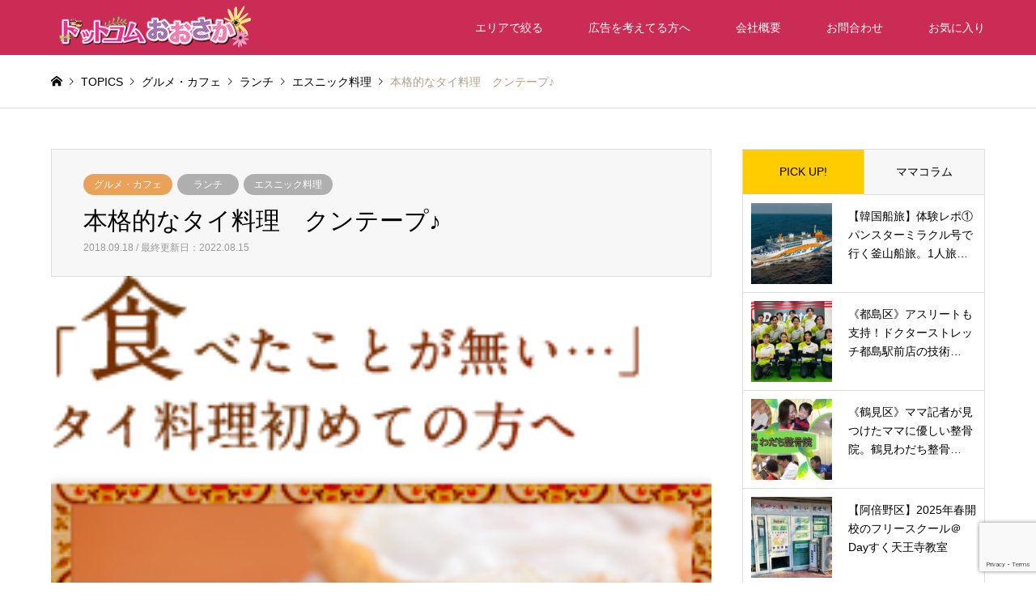

--- FILE ---
content_type: text/html; charset=UTF-8
request_url: https://dch-osaka.com/__trashed-3-2/
body_size: 24932
content:
<!DOCTYPE html>
<html lang="ja">
<head prefix="og: http://ogp.me/ns# fb: http://ogp.me/ns/fb#">
<meta charset="UTF-8">
<!--[if IE]><meta http-equiv="X-UA-Compatible" content="IE=edge"><![endif]-->
<meta name="viewport" content="width=device-width">

<meta name="description" content="みなさんタイ料理はすべて辛～いっ！！&amp;nbsp;な～んてイメージがありませんか～(^^？&amp;nbsp;でも・・・タイ料理の半分は辛くない！んですって(´▽｀*)意外に感じたのは私だけではないですよね(笑)！！？&amp;n...">

<meta property="og:type" content="article">
<meta property="og:url" content="https://dch-osaka.com/__trashed-3-2/">
<meta property="og:title" content="本格的なタイ料理　クンテープ♪ - ドットコムおおさか">
<meta property="og:description" content="みなさんタイ料理はすべて辛～いっ！！&amp;nbsp;な～んてイメージがありませんか～(^^？&amp;nbsp;でも・・・タイ料理の半分は辛くない！んですって(´▽｀*)意外に感じたのは私だけではないですよね(笑)！！？&amp;n...">
<meta property="og:site_name" content="ドットコムおおさか">
<meta property="og:image" content="https://dch-osaka.com/wp-content/uploads/2018/09/2018thai.png">
<meta property="og:image:secure_url" content="https://dch-osaka.com/wp-content/uploads/2018/09/2018thai.png"> 
<meta property="og:image:width" content="235"> 
<meta property="og:image:height" content="254">
<meta name="twitter:card" content="summary">
<meta name="twitter:site" content="@https://twitter.com/osakadch">
<meta name="twitter:creator" content="https://twitter.com/osakadch">
<meta name="twitter:title" content="本格的なタイ料理　クンテープ♪ - ドットコムおおさか">
<meta property="twitter:description" content="みなさんタイ料理はすべて辛～いっ！！&amp;nbsp;な～んてイメージがありませんか～(^^？&amp;nbsp;でも・・・タイ料理の半分は辛くない！んですって(´▽｀*)意外に感じたのは私だけではないですよね(笑)！！？&amp;n...">
<meta name="twitter:image:src" content="https://dch-osaka.com/wp-content/uploads/2018/09/2018thai-235x216.png">
<link rel="pingback" href="https://dch-osaka.com/xmlrpc.php">
<link rel="shortcut icon" href="https://dch-osaka.com/wp-content/uploads/2021/06/do-4.png">

<script src="https://kit.fontawesome.com/0bcf9cfbf8.js" crossorigin="anonymous"></script>

<meta name='robots' content='index, follow, max-image-preview:large, max-snippet:-1, max-video-preview:-1' />

	<!-- This site is optimized with the Yoast SEO plugin v20.6 - https://yoast.com/wordpress/plugins/seo/ -->
	<title>本格的なタイ料理　クンテープ♪ - ドットコムおおさか</title>
	<meta name="description" content="みなさん タイ料理はすべて辛～いっ！！ &nbsp; な～んてイメージがありませんか～(^^？ &nbsp;" />
	<link rel="canonical" href="https://dch-osaka.com/__trashed-3-2/" />
	<meta property="og:locale" content="ja_JP" />
	<meta property="og:type" content="article" />
	<meta property="og:title" content="本格的なタイ料理　クンテープ♪ - ドットコムおおさか" />
	<meta property="og:description" content="みなさん タイ料理はすべて辛～いっ！！ &nbsp; な～んてイメージがありませんか～(^^？ &nbsp;" />
	<meta property="og:url" content="https://dch-osaka.com/__trashed-3-2/" />
	<meta property="og:site_name" content="ドットコムおおさか" />
	<meta property="article:author" content="https://www.facebook.com/dch.osaka/" />
	<meta property="article:published_time" content="2018-09-18T01:09:20+00:00" />
	<meta property="article:modified_time" content="2022-08-15T05:45:12+00:00" />
	<meta property="og:image" content="https://dch-osaka.com/wp-content/uploads/2018/09/2018thai.png" />
	<meta property="og:image:width" content="235" />
	<meta property="og:image:height" content="254" />
	<meta property="og:image:type" content="image/png" />
	<meta name="author" content="ドットコムおおさか" />
	<meta name="twitter:card" content="summary_large_image" />
	<meta name="twitter:creator" content="@https://twitter.com/osaka_dch" />
	<meta name="twitter:label1" content="執筆者" />
	<meta name="twitter:data1" content="ドットコムおおさか" />
	<script type="application/ld+json" class="yoast-schema-graph">{"@context":"https://schema.org","@graph":[{"@type":"Article","@id":"https://dch-osaka.com/__trashed-3-2/#article","isPartOf":{"@id":"https://dch-osaka.com/__trashed-3-2/"},"author":{"name":"ドットコムおおさか","@id":"https://dch-osaka.com/#/schema/person/ef447623a687940bfd5f1bae35b305df"},"headline":"本格的なタイ料理　クンテープ♪","datePublished":"2018-09-18T01:09:20+00:00","dateModified":"2022-08-15T05:45:12+00:00","mainEntityOfPage":{"@id":"https://dch-osaka.com/__trashed-3-2/"},"wordCount":80,"publisher":{"@id":"https://dch-osaka.com/#organization"},"image":{"@id":"https://dch-osaka.com/__trashed-3-2/#primaryimage"},"thumbnailUrl":"https://dch-osaka.com/wp-content/uploads/2018/09/2018thai.png","keywords":["中央区","全域"],"articleSection":["ランチ","エスニック料理"],"inLanguage":"ja"},{"@type":"WebPage","@id":"https://dch-osaka.com/__trashed-3-2/","url":"https://dch-osaka.com/__trashed-3-2/","name":"本格的なタイ料理　クンテープ♪ - ドットコムおおさか","isPartOf":{"@id":"https://dch-osaka.com/#website"},"primaryImageOfPage":{"@id":"https://dch-osaka.com/__trashed-3-2/#primaryimage"},"image":{"@id":"https://dch-osaka.com/__trashed-3-2/#primaryimage"},"thumbnailUrl":"https://dch-osaka.com/wp-content/uploads/2018/09/2018thai.png","datePublished":"2018-09-18T01:09:20+00:00","dateModified":"2022-08-15T05:45:12+00:00","description":"みなさん タイ料理はすべて辛～いっ！！ &nbsp; な～んてイメージがありませんか～(^^？ &nbsp;","breadcrumb":{"@id":"https://dch-osaka.com/__trashed-3-2/#breadcrumb"},"inLanguage":"ja","potentialAction":[{"@type":"ReadAction","target":["https://dch-osaka.com/__trashed-3-2/"]}]},{"@type":"ImageObject","inLanguage":"ja","@id":"https://dch-osaka.com/__trashed-3-2/#primaryimage","url":"https://dch-osaka.com/wp-content/uploads/2018/09/2018thai.png","contentUrl":"https://dch-osaka.com/wp-content/uploads/2018/09/2018thai.png","width":235,"height":254},{"@type":"BreadcrumbList","@id":"https://dch-osaka.com/__trashed-3-2/#breadcrumb","itemListElement":[{"@type":"ListItem","position":1,"name":"ホーム","item":"https://dch-osaka.com/"},{"@type":"ListItem","position":2,"name":"本格的なタイ料理　クンテープ♪"}]},{"@type":"WebSite","@id":"https://dch-osaka.com/#website","url":"https://dch-osaka.com/","name":"ドットコムおおさか","description":"","publisher":{"@id":"https://dch-osaka.com/#organization"},"potentialAction":[{"@type":"SearchAction","target":{"@type":"EntryPoint","urlTemplate":"https://dch-osaka.com/?s={search_term_string}"},"query-input":"required name=search_term_string"}],"inLanguage":"ja"},{"@type":"Organization","@id":"https://dch-osaka.com/#organization","name":"ドットコムおおさか","url":"https://dch-osaka.com/","logo":{"@type":"ImageObject","inLanguage":"ja","@id":"https://dch-osaka.com/#/schema/logo/image/","url":"https://dch-osaka.com/wp-content/uploads/2021/04/9fd0455ed275bb4d6bdbbb42d059c4fa.png","contentUrl":"https://dch-osaka.com/wp-content/uploads/2021/04/9fd0455ed275bb4d6bdbbb42d059c4fa.png","width":1450,"height":700,"caption":"ドットコムおおさか"},"image":{"@id":"https://dch-osaka.com/#/schema/logo/image/"}},{"@type":"Person","@id":"https://dch-osaka.com/#/schema/person/ef447623a687940bfd5f1bae35b305df","name":"ドットコムおおさか","description":"ドットコムおおさかは地元の主婦たちで作り上げる地域密着型情報サイトです。 これいいな！を皆様にお届けしていきます。","sameAs":["https://dch-osaka.com/","https://www.facebook.com/dch.osaka/","https://www.instagram.com/miyakojimaku_dotcom/","https://twitter.com/https://twitter.com/osaka_dch"],"url":"https://dch-osaka.com/author/dch634/"}]}</script>
	<!-- / Yoast SEO plugin. -->


<link rel='dns-prefetch' href='//s.w.org' />
<link rel="alternate" type="application/rss+xml" title="ドットコムおおさか &raquo; フィード" href="https://dch-osaka.com/feed/" />
<link rel="alternate" type="application/rss+xml" title="ドットコムおおさか &raquo; コメントフィード" href="https://dch-osaka.com/comments/feed/" />
<link rel='stylesheet' id='wpfp-css' href='https://dch-osaka.com/wp-content/plugins/wp-favorite-posts/wpfp.css' type='text/css' />
<link rel='stylesheet' id='style-css'  href='https://dch-osaka.com/wp-content/themes/gensen_tcd050-child/style.css?ver=1.13' type='text/css' media='all' />
<link rel='stylesheet' id='sbi_styles-css'  href='https://dch-osaka.com/wp-content/plugins/instagram-feed/css/sbi-styles.min.css?ver=6.10.0' type='text/css' media='all' />
<link rel='stylesheet' id='wp-block-library-css'  href='https://dch-osaka.com/wp-includes/css/dist/block-library/style.min.css?ver=ea137730d4d9f1f71453d7a5a9f05dfc' type='text/css' media='all' />
<style id='global-styles-inline-css' type='text/css'>
body{--wp--preset--color--black: #000000;--wp--preset--color--cyan-bluish-gray: #abb8c3;--wp--preset--color--white: #ffffff;--wp--preset--color--pale-pink: #f78da7;--wp--preset--color--vivid-red: #cf2e2e;--wp--preset--color--luminous-vivid-orange: #ff6900;--wp--preset--color--luminous-vivid-amber: #fcb900;--wp--preset--color--light-green-cyan: #7bdcb5;--wp--preset--color--vivid-green-cyan: #00d084;--wp--preset--color--pale-cyan-blue: #8ed1fc;--wp--preset--color--vivid-cyan-blue: #0693e3;--wp--preset--color--vivid-purple: #9b51e0;--wp--preset--gradient--vivid-cyan-blue-to-vivid-purple: linear-gradient(135deg,rgba(6,147,227,1) 0%,rgb(155,81,224) 100%);--wp--preset--gradient--light-green-cyan-to-vivid-green-cyan: linear-gradient(135deg,rgb(122,220,180) 0%,rgb(0,208,130) 100%);--wp--preset--gradient--luminous-vivid-amber-to-luminous-vivid-orange: linear-gradient(135deg,rgba(252,185,0,1) 0%,rgba(255,105,0,1) 100%);--wp--preset--gradient--luminous-vivid-orange-to-vivid-red: linear-gradient(135deg,rgba(255,105,0,1) 0%,rgb(207,46,46) 100%);--wp--preset--gradient--very-light-gray-to-cyan-bluish-gray: linear-gradient(135deg,rgb(238,238,238) 0%,rgb(169,184,195) 100%);--wp--preset--gradient--cool-to-warm-spectrum: linear-gradient(135deg,rgb(74,234,220) 0%,rgb(151,120,209) 20%,rgb(207,42,186) 40%,rgb(238,44,130) 60%,rgb(251,105,98) 80%,rgb(254,248,76) 100%);--wp--preset--gradient--blush-light-purple: linear-gradient(135deg,rgb(255,206,236) 0%,rgb(152,150,240) 100%);--wp--preset--gradient--blush-bordeaux: linear-gradient(135deg,rgb(254,205,165) 0%,rgb(254,45,45) 50%,rgb(107,0,62) 100%);--wp--preset--gradient--luminous-dusk: linear-gradient(135deg,rgb(255,203,112) 0%,rgb(199,81,192) 50%,rgb(65,88,208) 100%);--wp--preset--gradient--pale-ocean: linear-gradient(135deg,rgb(255,245,203) 0%,rgb(182,227,212) 50%,rgb(51,167,181) 100%);--wp--preset--gradient--electric-grass: linear-gradient(135deg,rgb(202,248,128) 0%,rgb(113,206,126) 100%);--wp--preset--gradient--midnight: linear-gradient(135deg,rgb(2,3,129) 0%,rgb(40,116,252) 100%);--wp--preset--duotone--dark-grayscale: url('#wp-duotone-dark-grayscale');--wp--preset--duotone--grayscale: url('#wp-duotone-grayscale');--wp--preset--duotone--purple-yellow: url('#wp-duotone-purple-yellow');--wp--preset--duotone--blue-red: url('#wp-duotone-blue-red');--wp--preset--duotone--midnight: url('#wp-duotone-midnight');--wp--preset--duotone--magenta-yellow: url('#wp-duotone-magenta-yellow');--wp--preset--duotone--purple-green: url('#wp-duotone-purple-green');--wp--preset--duotone--blue-orange: url('#wp-duotone-blue-orange');--wp--preset--font-size--small: 13px;--wp--preset--font-size--medium: 20px;--wp--preset--font-size--large: 36px;--wp--preset--font-size--x-large: 42px;}.has-black-color{color: var(--wp--preset--color--black) !important;}.has-cyan-bluish-gray-color{color: var(--wp--preset--color--cyan-bluish-gray) !important;}.has-white-color{color: var(--wp--preset--color--white) !important;}.has-pale-pink-color{color: var(--wp--preset--color--pale-pink) !important;}.has-vivid-red-color{color: var(--wp--preset--color--vivid-red) !important;}.has-luminous-vivid-orange-color{color: var(--wp--preset--color--luminous-vivid-orange) !important;}.has-luminous-vivid-amber-color{color: var(--wp--preset--color--luminous-vivid-amber) !important;}.has-light-green-cyan-color{color: var(--wp--preset--color--light-green-cyan) !important;}.has-vivid-green-cyan-color{color: var(--wp--preset--color--vivid-green-cyan) !important;}.has-pale-cyan-blue-color{color: var(--wp--preset--color--pale-cyan-blue) !important;}.has-vivid-cyan-blue-color{color: var(--wp--preset--color--vivid-cyan-blue) !important;}.has-vivid-purple-color{color: var(--wp--preset--color--vivid-purple) !important;}.has-black-background-color{background-color: var(--wp--preset--color--black) !important;}.has-cyan-bluish-gray-background-color{background-color: var(--wp--preset--color--cyan-bluish-gray) !important;}.has-white-background-color{background-color: var(--wp--preset--color--white) !important;}.has-pale-pink-background-color{background-color: var(--wp--preset--color--pale-pink) !important;}.has-vivid-red-background-color{background-color: var(--wp--preset--color--vivid-red) !important;}.has-luminous-vivid-orange-background-color{background-color: var(--wp--preset--color--luminous-vivid-orange) !important;}.has-luminous-vivid-amber-background-color{background-color: var(--wp--preset--color--luminous-vivid-amber) !important;}.has-light-green-cyan-background-color{background-color: var(--wp--preset--color--light-green-cyan) !important;}.has-vivid-green-cyan-background-color{background-color: var(--wp--preset--color--vivid-green-cyan) !important;}.has-pale-cyan-blue-background-color{background-color: var(--wp--preset--color--pale-cyan-blue) !important;}.has-vivid-cyan-blue-background-color{background-color: var(--wp--preset--color--vivid-cyan-blue) !important;}.has-vivid-purple-background-color{background-color: var(--wp--preset--color--vivid-purple) !important;}.has-black-border-color{border-color: var(--wp--preset--color--black) !important;}.has-cyan-bluish-gray-border-color{border-color: var(--wp--preset--color--cyan-bluish-gray) !important;}.has-white-border-color{border-color: var(--wp--preset--color--white) !important;}.has-pale-pink-border-color{border-color: var(--wp--preset--color--pale-pink) !important;}.has-vivid-red-border-color{border-color: var(--wp--preset--color--vivid-red) !important;}.has-luminous-vivid-orange-border-color{border-color: var(--wp--preset--color--luminous-vivid-orange) !important;}.has-luminous-vivid-amber-border-color{border-color: var(--wp--preset--color--luminous-vivid-amber) !important;}.has-light-green-cyan-border-color{border-color: var(--wp--preset--color--light-green-cyan) !important;}.has-vivid-green-cyan-border-color{border-color: var(--wp--preset--color--vivid-green-cyan) !important;}.has-pale-cyan-blue-border-color{border-color: var(--wp--preset--color--pale-cyan-blue) !important;}.has-vivid-cyan-blue-border-color{border-color: var(--wp--preset--color--vivid-cyan-blue) !important;}.has-vivid-purple-border-color{border-color: var(--wp--preset--color--vivid-purple) !important;}.has-vivid-cyan-blue-to-vivid-purple-gradient-background{background: var(--wp--preset--gradient--vivid-cyan-blue-to-vivid-purple) !important;}.has-light-green-cyan-to-vivid-green-cyan-gradient-background{background: var(--wp--preset--gradient--light-green-cyan-to-vivid-green-cyan) !important;}.has-luminous-vivid-amber-to-luminous-vivid-orange-gradient-background{background: var(--wp--preset--gradient--luminous-vivid-amber-to-luminous-vivid-orange) !important;}.has-luminous-vivid-orange-to-vivid-red-gradient-background{background: var(--wp--preset--gradient--luminous-vivid-orange-to-vivid-red) !important;}.has-very-light-gray-to-cyan-bluish-gray-gradient-background{background: var(--wp--preset--gradient--very-light-gray-to-cyan-bluish-gray) !important;}.has-cool-to-warm-spectrum-gradient-background{background: var(--wp--preset--gradient--cool-to-warm-spectrum) !important;}.has-blush-light-purple-gradient-background{background: var(--wp--preset--gradient--blush-light-purple) !important;}.has-blush-bordeaux-gradient-background{background: var(--wp--preset--gradient--blush-bordeaux) !important;}.has-luminous-dusk-gradient-background{background: var(--wp--preset--gradient--luminous-dusk) !important;}.has-pale-ocean-gradient-background{background: var(--wp--preset--gradient--pale-ocean) !important;}.has-electric-grass-gradient-background{background: var(--wp--preset--gradient--electric-grass) !important;}.has-midnight-gradient-background{background: var(--wp--preset--gradient--midnight) !important;}.has-small-font-size{font-size: var(--wp--preset--font-size--small) !important;}.has-medium-font-size{font-size: var(--wp--preset--font-size--medium) !important;}.has-large-font-size{font-size: var(--wp--preset--font-size--large) !important;}.has-x-large-font-size{font-size: var(--wp--preset--font-size--x-large) !important;}
</style>
<link rel='stylesheet' id='contact-form-7-css'  href='https://dch-osaka.com/wp-content/plugins/contact-form-7/includes/css/styles.css?ver=5.7.7' type='text/css' media='all' />
<link rel='stylesheet' id='dashicons-css'  href='https://dch-osaka.com/wp-includes/css/dashicons.min.css?ver=ea137730d4d9f1f71453d7a5a9f05dfc' type='text/css' media='all' />
<link rel='stylesheet' id='post-views-counter-frontend-css'  href='https://dch-osaka.com/wp-content/plugins/post-views-counter/css/frontend.min.css?ver=1.4.5' type='text/css' media='all' />
<link rel='stylesheet' id='magnific-css'  href='https://dch-osaka.com/wp-content/plugins/shortcode-gallery-for-matterport-showcase/magnific.css?ver=1.1.0' type='text/css' media='all' />
<link rel='stylesheet' id='wp-matterport-css'  href='https://dch-osaka.com/wp-content/plugins/shortcode-gallery-for-matterport-showcase/wp-matterport.css?ver=2.2.2' type='text/css' media='all' />
<link rel='stylesheet' id='parent-style-css'  href='https://dch-osaka.com/wp-content/themes/gensen_tcd050/style.css?ver=ea137730d4d9f1f71453d7a5a9f05dfc' type='text/css' media='all' />
<link rel='stylesheet' id='child-style-css'  href='https://dch-osaka.com/wp-content/themes/gensen_tcd050-child/style.css?ver=ea137730d4d9f1f71453d7a5a9f05dfc' type='text/css' media='all' />
<script type='text/javascript' src='https://dch-osaka.com/wp-includes/js/jquery/jquery.min.js?ver=3.6.0' id='jquery-core-js'></script>
<script type='text/javascript' src='https://dch-osaka.com/wp-includes/js/jquery/jquery-migrate.min.js?ver=3.3.2' id='jquery-migrate-js'></script>
<script type='text/javascript' src='https://dch-osaka.com/wp-content/plugins/wp-favorite-posts/script.js?ver=1.6.8' id='wp-favorite-posts-js'></script>
<link rel="https://api.w.org/" href="https://dch-osaka.com/wp-json/" /><link rel="alternate" type="application/json" href="https://dch-osaka.com/wp-json/wp/v2/posts/9413" /><link rel="alternate" type="application/json+oembed" href="https://dch-osaka.com/wp-json/oembed/1.0/embed?url=https%3A%2F%2Fdch-osaka.com%2F__trashed-3-2%2F" />
<link rel="alternate" type="text/xml+oembed" href="https://dch-osaka.com/wp-json/oembed/1.0/embed?url=https%3A%2F%2Fdch-osaka.com%2F__trashed-3-2%2F&#038;format=xml" />

<link rel="stylesheet" href="https://dch-osaka.com/wp-content/themes/gensen_tcd050/css/design-plus.css?ver=1.13">
<link rel="stylesheet" href="https://dch-osaka.com/wp-content/themes/gensen_tcd050/css/sns-botton.css?ver=1.13">
<link rel="stylesheet" href="https://dch-osaka.com/wp-content/themes/gensen_tcd050/css/responsive.css?ver=1.13">
<link rel="stylesheet" href="https://dch-osaka.com/wp-content/themes/gensen_tcd050/css/footer-bar.css?ver=1.13">

<script src="https://dch-osaka.com/wp-content/themes/gensen_tcd050/js/jquery.easing.1.3.js?ver=1.13"></script>
<script src="https://dch-osaka.com/wp-content/themes/gensen_tcd050/js/jquery.textOverflowEllipsis.js?ver=1.13"></script>
<script src="https://dch-osaka.com/wp-content/themes/gensen_tcd050/js/jscript.js?ver=1.13"></script>
<script src="https://dch-osaka.com/wp-content/themes/gensen_tcd050/js/comment.js?ver=1.13"></script>
<script src="https://dch-osaka.com/wp-content/themes/gensen_tcd050/js/jquery.chosen.min.js?ver=1.13"></script>
<link rel="stylesheet" href="https://dch-osaka.com/wp-content/themes/gensen_tcd050/css/jquery.chosen.css?ver=1.13">

<style type="text/css">
body, input, textarea, select { font-family: Arial, "Hiragino Kaku Gothic ProN", "ヒラギノ角ゴ ProN W3", "メイリオ", Meiryo, sans-serif; }
.rich_font { font-family: Arial, "Hiragino Kaku Gothic ProN", "ヒラギノ角ゴ ProN W3", "メイリオ", Meiryo, sans-serif; font-weight: normal; }

#header_logo #logo_text .logo { font-size:36px; }
#header_logo_fix #logo_text_fixed .logo { font-size:36px; }
#footer_logo .logo_text { font-size:36px; }
#post_title { font-size:30px; }
.post_content { font-size:18px; }
#archive_headline { font-size:42px; }
#archive_desc { font-size:14px; }
  
@media screen and (max-width:1024px) {
  #header_logo #logo_text .logo { font-size:26px; }
  #header_logo_fix #logo_text_fixed .logo { font-size:26px; }
  #footer_logo .logo_text { font-size:26px; }
  #post_title { font-size:20px; }
  .post_content { font-size:16px; }
  #archive_headline { font-size:22px; }
  #archive_desc { font-size:12px; }
}




.image {
overflow: hidden;
-webkit-backface-visibility: hidden;
backface-visibility: hidden;
-webkit-transition-duration: .35s;
-moz-transition-duration: .35s;
-ms-transition-duration: .35s;
-o-transition-duration: .35s;
transition-duration: .35s;
}
.image img {
-webkit-backface-visibility: hidden;
backface-visibility: hidden;
-webkit-transform: scale(1);
-webkit-transition-property: opacity, scale, -webkit-transform, transform;
-webkit-transition-duration: .35s;
-moz-transform: scale(1);
-moz-transition-property: opacity, scale, -moz-transform, transform;
-moz-transition-duration: .35s;
-ms-transform: scale(1);
-ms-transition-property: opacity, scale, -ms-transform, transform;
-ms-transition-duration: .35s;
-o-transform: scale(1);
-o-transition-property: opacity, scale, -o-transform, transform;
-o-transition-duration: .35s;
transform: scale(1);
transition-property: opacity, scale, transform;
transition-duration: .35s;
}
.image:hover img, a:hover .image img {
-webkit-transform: scale(1.1);
-moz-transform: scale(1.1);
-ms-transform: scale(1.1);
-o-transform: scale(1.1);
transform: scale(1.1);
}
.introduce_list_col a:hover .image img {
-webkit-transform: scale(1.1) translate3d(-45.45%, 0, 0);
-moz-transform: scale(1.1) translate3d(-45.45%, 0, 0);
-ms-transform: scale(1.1) translate3d(-45.45%, 0, 0);
-o-transform: scale(1.1) translate3d(-45.45%, 0, 0);
transform: scale(1.1) translate3d(-45.45%, 0, 0);
}


.archive_filter .button input:hover, .archive_sort dt,#post_pagination p, #post_pagination a:hover, #return_top a, .c-pw__btn,
#comment_header ul li a:hover, #comment_header ul li.comment_switch_active a, #comment_header #comment_closed p,
#introduce_slider .slick-dots li button:hover, #introduce_slider .slick-dots li.slick-active button
{ background-color:#cb2c55; }

#comment_header ul li.comment_switch_active a, #comment_header #comment_closed p, #guest_info input:focus, #comment_textarea textarea:focus
{ border-color:#cb2c55; }

#comment_header ul li.comment_switch_active a:after, #comment_header #comment_closed p:after
{ border-color:#cb2c55 transparent transparent transparent; }

.header_search_inputs .chosen-results li[data-option-array-index="0"]
{ background-color:#cb2c55 !important; border-color:#cb2c55; }

a:hover, #bread_crumb li a:hover, #bread_crumb li.home a:hover:before, #bread_crumb li.last,
#archive_headline, .archive_header .headline, .archive_filter_headline, #related_post .headline,
#introduce_header .headline, .introduce_list_col .info .title, .introduce_archive_banner_link a:hover,
#recent_news .headline, #recent_news li a:hover, #comment_headline,
.side_headline, ul.banner_list li a:hover .caption, .footer_headline, .footer_widget a:hover,
#index_news .entry-date, #index_news_mobile .entry-date, .cb_content-carousel a:hover .image .title
{ color:#cb2c55; }

#index_news_mobile .archive_link a:hover, .cb_content-blog_list .archive_link a:hover, #load_post a:hover, #submit_comment:hover, .c-pw__btn:hover
{ background-color:#e8c020; }

#header_search select:focus, .header_search_inputs .chosen-with-drop .chosen-single span, #footer_contents a:hover, #footer_nav a:hover, #footer_social_link li:hover:before,
#header_slider .slick-arrow:hover, .cb_content-carousel .slick-arrow:hover
{ color:#e8c020; }

.post_content a, .custom-html-widget a { color:#23c5dd; }

#header_search, #index_header_search { background-color:#cb2c55; }

#footer_nav { background-color:#eaeaea; }
#footer_contents { background-color:#cb2c55; }

#header_search_submit { background-color:rgba(203,44,85,0.9); }
#header_search_submit:hover { background-color:rgba(234,131,164,1.0); }
.cat-category { background-color:#afafaf !important; }
.cat-2 { background-color:#afafaf !important; }
.cat-genre { background-color:#eaa159 !important; }

@media only screen and (min-width:1025px) {
  #global_menu ul ul a { background-color:#cb2c55; }
  #global_menu ul ul a:hover, #global_menu ul ul .current-menu-item > a { background-color:#e8c020; }
  #header_top { background-color:#cb2c55; }
  .has_header_content #header_top { background-color:rgba(203,44,85,1); }
  .fix_top.header_fix #header_top { background-color:rgba(203,44,85,0.8); }
  #header_logo a, #global_menu > ul > li > a { color:#ffffff; }
  #header_logo_fix a, .fix_top.header_fix #global_menu > ul > li > a { color:#ffffff; }
  .has_header_content #index_header_search { background-color:rgba(203,44,85,0.6); }
}
@media screen and (max-width:1024px) {
  #global_menu { background-color:#cb2c55; }
  #global_menu a:hover, #global_menu .current-menu-item > a { background-color:#e8c020; }
  #header_top { background-color:#cb2c55; }
  #header_top a, #header_top a:before { color:#ffffff !important; }
  .mobile_fix_top.header_fix #header_top, .mobile_fix_top.header_fix #header.active #header_top { background-color:rgba(203,44,85,0.8); }
  .mobile_fix_top.header_fix #header_top a, .mobile_fix_top.header_fix #header_top a:before { color:#ffffff !important; }
  .archive_sort dt { color:#cb2c55; }
  .post-type-archive-news #recent_news .show_date li .date { color:#cb2c55; }
}


/* design plus style ---------------------------------------------------------------*/

/*---------- 位置 ----------*/
.text-left {
  text-align: left;
  display: block;
}
.text-center {
  text-align: center;
  display:block;
}

.text-right {
  text-align: right;
  display:block;
}

/*---------- 余白 ----------*/

.mt-20 {
  margin-top: 20px;
  display: inline-block;
}

.mb-20 {
  margin-bottom: 20px;
  display: inline-block;
}

.mt-30 {
  margin-top: 30px;
  display: inline-block;
}

.mb-30 {
  margin-bottom: 30px;
  display: inline-block;
}

.mt-40 {
  margin-top: 40px;
  display: inline-block;
}

.mb-40 {
  margin-bottom: 40px;
  display: inline-block;
}

.mt-50 {
  margin-top: 50px;
  display: inline-block;
}

.mb-50 {
  margin-bottom: 50px;
  display: inline-block;
}

.mt-60 {
  margin-top: 60px;
  display: inline-block;
}

.mb-60 {
  margin-bottom: 60px;
  display: inline-block;
}

.mt-80 {
  margin-top: 80px;
  display: inline-block;
}

.mb-80 {
  margin-bottom: 80px;
  display: inline-block;
}

.mt-100 {
  margin-top: 100px;
  display: inline-block;
}

.mb-100 {
  margin-bottom: 100px;
  display: inline-block;
}

.mt-140 {
  margin-top: 140px;
  display: inline-block;
}

.mb-140 {
  margin-bottom: 140px;
  display: inline-block;
}

/*---------- 文字の大きさ ----------*/

.fs-8 {
  font-size: 8px;
}

.fs-12 {
  font-size: 12px;
}

.fs-16 {
  font-size: 16px;
}

.fs-20 {
  font-size: 20px;
}

.fs-24 {
  font-size: 24px;
}

.fs-28 {
  font-size: 28px;
}

.fs-32 {
  font-size: 32px;
}

.fs-36 {
  font-size: 36px;
}

/*---------- 文字の太さ ----------*/

/*normal:400 bold:700*/

.fw-500 {
  font-weight: 500;
}

.fw-600 {
  font-weight: 600;
}

.fw-700 {
  font-weight: 700;
}

.fw-800 {
  font-weight: 800;
}

.fw-900 {
  font-weight: 900;
}

/*---------- 文字の色 ----------*/

.fc-red {
  color: #e84118 !important;
}


.fc-blue {
    color: #3A63CC;
}

.fc-yellow {
    color: #D88912;
}

.fc-green {
    color: #1BA94A;
}
/*---------- 文字装飾 ----------*/

/* 下線 */

.underline {
  text-decoration: underline;
}

.marker-yellow {
    background: linear-gradient(transparent 40%, #F3E2A9 40%);
}

.marker-pink {
    background: linear-gradient(transparent 40%, #F6CECE 40%);
}


/* 背景色 */

.bg-yellow {
  background: yellow;
  padding: 4px;
}

/*---------- 見出し ----------*/
/*----- 打ち消し -----*/
.entry-content h2 {
  border: none;
  font-size: 1.25em;
  padding: 0;
  margin: 0;
  border-radius: 0;
  background: transparent;
  color: transparent;
  box-shadow: 0;
}

.entry-content h3 {
  border-left: 0;
  padding: 0;
  margin-top: 0;
}

/*----- シンプル系 -----*/

h2.heading-simple-2 {
  padding: 5px 0;
  font-size: 28px;
  font-weight: 700;
  border-bottom: 2px solid #181818;
  color: #333333;
  margin: 1.6em 0 1em;
  padding: 5px 0;
}

h3.heading-simple-3 {
  padding: 13px 28px 12px;
  font-size: 1.2em;
  font-weight: 700;
  background: #f3f3f3;
  border-radius: 10px;
}

/*----- かわいい系 -----*/

h2.heading-kawaii-2 {
  position: relative;
  padding: 0.6em;
  background: -webkit-repeating-linear-gradient(-45deg, #fff5df, #fff5df 4px, #ffe4b1 3px, #ffe4b1 8px) !important;
  background: repeating-linear-gradient(-45deg, #fff5df, #fff5df 4px, #ffe4b1 3px, #ffe4b1 8px) !important;
  border-radius: 7px;
  color: #625047;
  margin: 1.6em 0 1em;
  font-size: 1.56em;
  font-weight:700;
}

h2.heading-kawaii-2:after {
  position: absolute;
  content: '';
  top: 100%;
  left: 30px;
  border: 15px solid transparent;
  border-top: 15px solid #ffebbe;
  width: 0;
  height: 0;
}

h3.heading-kawaii-3 {
  position: relative;
  /*相対位置*/
  padding-left: 1.2em;
  /*アイコン分のスペース*/
  line-height: 1.4;
  /*行高*/
  color: #7b6459;
  /*文字色*/

  font-weight: 700;
}

h3.heading-kawaii-3:before {
  font-family: FontAwesome;
  /*忘れずに*/
  content: "\f040";
  /*アイコンのユニコード*/
  position: absolute;
  /*絶対位置*/
  font-size: 1em;
  /*サイズ*/
  left: 0;
  /*アイコンの位置*/
  top: 20px;
  /*アイコンの位置*/
  color: #ff938b;
  /*アイコン色*/
}

/*----- 真面目系 -----*/

h2.heading-serious-2 {
  border: none;
  font-size: 1.25em;
  padding: 1em 1.1em;
  margin-top: 2.1em;
  margin-bottom: 1em;
  -webkit-border-radius: 3px;
  border-radius: 3px;
  background: #13acca;
  color: #ffffff;
  box-shadow: 0 1px 5px rgba(0, 0, 0, .03);
}

h3.heading-serious-3 {
  border-left: 4px solid;
  border-color: #1bb4d3;
  padding: .7em 0 .7em .8em;
  margin-top: 1.8em;
}

/* 枠・フレーム */

.frame-border-gray {
  width: 100%;
  padding: 0.5em 1em;
  margin: 2em 0;
  font-size: 15px;
  line-height: 1.7;
  border-top: 1px solid #ddd;
  border-left: 1px solid #e1e1e1;
  border-right: 1px solid #e1e1e1;
  border-bottom: 1px solid #e1e1e1;
  word-break: break-all;
  word-wrap: break-word;
}

.frame-border-red {
  padding: 0.5em 1em;
  margin: 2em 0;
  border: solid 6px #ee7a5d;
word-break: break-all;
  word-wrap: break-word;
    display: block;
}

.frame-border-blue {
  padding: 0.5em 1em;
  margin: 2em 0;
  border: solid 6px #4cc2ff;
    word-break: break-all;
  word-wrap: break-word;
    display: block;
}

.frame-border-yellow {
  padding: 0.5em 1em;
  margin: 2em 0;
  border: solid 6px #fcd66e;
    word-break: break-all;
  word-wrap: break-word;
    display: block;
}

.frame-border-green {
  padding: 0.5em 1em;
  margin: 2em 0;
  border: solid 6px #81de73;
    word-break: break-all;
  word-wrap: break-word;
    display: block;
}

.frame-side-red {
  width: 90%;
  margin: 2em 0;
  padding: 0.4em;
  background-color: #fcece7;
  border-left: solid 10px #e84118;
  word-break: break-all;
  word-wrap: break-word;
  display: block;
}

.frame-side-blue {
  width: 90%;
  margin: 2em 0;
  padding: 0.4em;
  background-color: #e5f6ff;
  border-left: solid 10px #00a8ff;
  word-break: break-all;
  word-wrap: break-word;
  display: block;
}

.frame-side-yellow {
  width: 90%;
  padding: 0.4em;
  margin: 2em 0;
  background: #fef9ea;
  border-left: solid 10px #fbc531;
  word-break: break-all;
  word-wrap: break-word;
  display: block;
}

.frame-side-green {
  width: 90%;
  padding: 0.4em;
  margin: 2em 0;
  background: #edfaeb;
  border-left: solid 10px #4cd137;
  word-break: break-all;
  word-wrap: break-word;
  display: block;
}

.frame-stripe-red {
  padding: 0.5em 1em;
  margin: 2em 0;
  background: -webkit-repeating-linear-gradient(-45deg, #fcf1ee, #fcf1ee 3px, #fcece7 3px, #fcece7 7px);
  background: repeating-linear-gradient(-45deg, #fcf1ee, #fcf1ee 3px, #fcece7 3px, #fcece7 7px);
  word-break: break-all;
  word-wrap: break-word;
    display: block;
}

.frame-stripe-blue {
  padding: 0.5em 1em;
  margin: 2em 0;
  background: -webkit-repeating-linear-gradient(-45deg, #f0f8ff, #f0f8ff 3px, #e9f4ff 3px, #e9f4ff 7px);
  background: repeating-linear-gradient(-45deg, #f0f8ff, #f0f8ff 3px, #e9f4ff 3px, #e9f4ff 7px);
  word-break: break-all;
  word-wrap: break-word;
    display: block;
}

.frame-stripe-yellow {
  padding: 0.5em 1em;
  margin: 2em 0;
  background: -webkit-repeating-linear-gradient(-45deg, #fef9ea, #fef9ea 3px, #fef3d5 3px, #fef3d5 7px);
  background: repeating-linear-gradient(-45deg, #fef9ea, #fef9ea 3px, #fef3d5 3px, #fef3d5 7px);
  word-break: break-all;
  word-wrap: break-word;
    display: block;
}

.frame-stripe-green {
  padding: 0.5em 1em;
  margin: 2em 0;
  background: -webkit-repeating-linear-gradient(-45deg, #f2fbf1, #f2fbf1 3px, #edfaeb 3px, #edfaeb 7px);
  background: repeating-linear-gradient(-45deg, #f2fbf1, #f2fbf1 3px, #edfaeb 3px, #edfaeb 7px);
  word-break: break-all;
  word-wrap: break-word;
    display: block;
}
table{word-break: break-all;
  word-wrap: break-word;
}
/*ここからサムネイル*/
.thumbnail-circle {
  width: 92px;
  height: 92px;
  border-radius: 50%;
  border: 6px solid #F7C607;
  position: relative;
}

.thumbnail-circle p {
  position: absolute;
  bottom: 0;
  right: 0;
  left: 0;
  margin: auto;
  text-shadow: 1px 1px 0 #fff,
    -1px 1px 0 #fff,
    1px -1px 0 #fff,
    -1px -1px 0 #fff;
  text-align: center;
  font-family: 'Noto Sans JP', sans-serif;
  font-weight: 700;
  font-size: 1.2rem;
  letter-spacing: 2px;
  white-space: nowrap;
}

.thumbnail-circle img {
  width: 80px;
  height: 80px;
  margin: 0;
  border-radius: 50%;
  border: 2px solid #fff;
  object-fit: cover;
}

.thumbnail-circle.yellow {
  border: 6px solid #fbc531;
}

.thumbnail-circle p.yellow {
  color: #fbc531;
}

.thumbnail-circle.green {
  border: 6px solid #4cd137;
}

.thumbnail-circle p.green {
  color: #4cd137;
}

.thumbnail-circle.red {
  border: 6px solid #e84118;
}

.thumbnail-circle p.red {
  color: #e84118;
}

.thumbnail-circle.blue {
  border: 6px solid #00a8ff;
}

.thumbnail-circle p.blue {
  color: #00a8ff;
}

.thumbnail-circle.violet {
  border: 6px solid #9c88ff;
}

.thumbnail-circle p.violet {
  color: #9c88ff;
}

/*ここまでサムネイル*/

/*ECCアフィリエイトテキスト装飾用*/
a div.ecc-af{
border-radius: 20px;
padding:10px 20px;
background:#FFFF4c;
font-weight:bold;
text-align:center;
margin:0 auto;
width:260px;
color:#555;
line-height:1.2em;
}
a span.ecc-h{display:block;
font-size:1.6em;
border-radius: 20px;
background:#358570;
color:#FFF;
padding:15px;
line-height:1.3em;
font-family:”Helvetica”,“Hiragino Maru Gothic ProN”;
letter-spacing:2px;
margin-bottom:10px;
}
a:hover  div.ecc-af{
color:#fe5901;
}
a:hover span.ecc-h{opacity:0.8;}
#custom_html-6 a{
text-decoration:none;
}


/*グーグルマップレスポンシブ化*/
.googlemap {
position: relative;
padding-bottom: 56.25%;
padding-top: 30px;
height: 0;
overflow: hidden;
}
.googlemap iframe,
.googlemap object,
.googlemap embed {
position: absolute;
top: 0;
left: 0;
width: 100%;
height: 100%;
}
/*グーグルマップレスポンシブ化　ここまで*/

@media only screen and (max-width: 480px) {
.template-park td{ padding:4px;
font-size:0.9em;
line-height:1.6;
}
#footer_logo .logo img{
		width:100%;
	}
}
</style>

<style type="text/css"></style><style type="text/css">.saboxplugin-wrap{-webkit-box-sizing:border-box;-moz-box-sizing:border-box;-ms-box-sizing:border-box;box-sizing:border-box;border:1px solid #eee;width:100%;clear:both;display:block;overflow:hidden;word-wrap:break-word;position:relative}.saboxplugin-wrap .saboxplugin-gravatar{float:left;padding:0 20px 20px 20px}.saboxplugin-wrap .saboxplugin-gravatar img{max-width:100px;height:auto;border-radius:0;}.saboxplugin-wrap .saboxplugin-authorname{font-size:18px;line-height:1;margin:20px 0 0 20px;display:block}.saboxplugin-wrap .saboxplugin-authorname a{text-decoration:none}.saboxplugin-wrap .saboxplugin-authorname a:focus{outline:0}.saboxplugin-wrap .saboxplugin-desc{display:block;margin:5px 20px}.saboxplugin-wrap .saboxplugin-desc a{text-decoration:underline}.saboxplugin-wrap .saboxplugin-desc p{margin:5px 0 12px}.saboxplugin-wrap .saboxplugin-web{margin:0 20px 15px;text-align:left}.saboxplugin-wrap .sab-web-position{text-align:right}.saboxplugin-wrap .saboxplugin-web a{color:#ccc;text-decoration:none}.saboxplugin-wrap .saboxplugin-socials{position:relative;display:block;background:#fcfcfc;padding:5px;border-top:1px solid #eee}.saboxplugin-wrap .saboxplugin-socials a svg{width:20px;height:20px}.saboxplugin-wrap .saboxplugin-socials a svg .st2{fill:#fff; transform-origin:center center;}.saboxplugin-wrap .saboxplugin-socials a svg .st1{fill:rgba(0,0,0,.3)}.saboxplugin-wrap .saboxplugin-socials a:hover{opacity:.8;-webkit-transition:opacity .4s;-moz-transition:opacity .4s;-o-transition:opacity .4s;transition:opacity .4s;box-shadow:none!important;-webkit-box-shadow:none!important}.saboxplugin-wrap .saboxplugin-socials .saboxplugin-icon-color{box-shadow:none;padding:0;border:0;-webkit-transition:opacity .4s;-moz-transition:opacity .4s;-o-transition:opacity .4s;transition:opacity .4s;display:inline-block;color:#fff;font-size:0;text-decoration:inherit;margin:5px;-webkit-border-radius:0;-moz-border-radius:0;-ms-border-radius:0;-o-border-radius:0;border-radius:0;overflow:hidden}.saboxplugin-wrap .saboxplugin-socials .saboxplugin-icon-grey{text-decoration:inherit;box-shadow:none;position:relative;display:-moz-inline-stack;display:inline-block;vertical-align:middle;zoom:1;margin:10px 5px;color:#444;fill:#444}.clearfix:after,.clearfix:before{content:' ';display:table;line-height:0;clear:both}.ie7 .clearfix{zoom:1}.saboxplugin-socials.sabox-colored .saboxplugin-icon-color .sab-twitch{border-color:#38245c}.saboxplugin-socials.sabox-colored .saboxplugin-icon-color .sab-behance{border-color:#003eb0}.saboxplugin-socials.sabox-colored .saboxplugin-icon-color .sab-deviantart{border-color:#036824}.saboxplugin-socials.sabox-colored .saboxplugin-icon-color .sab-digg{border-color:#00327c}.saboxplugin-socials.sabox-colored .saboxplugin-icon-color .sab-dribbble{border-color:#ba1655}.saboxplugin-socials.sabox-colored .saboxplugin-icon-color .sab-facebook{border-color:#1e2e4f}.saboxplugin-socials.sabox-colored .saboxplugin-icon-color .sab-flickr{border-color:#003576}.saboxplugin-socials.sabox-colored .saboxplugin-icon-color .sab-github{border-color:#264874}.saboxplugin-socials.sabox-colored .saboxplugin-icon-color .sab-google{border-color:#0b51c5}.saboxplugin-socials.sabox-colored .saboxplugin-icon-color .sab-html5{border-color:#902e13}.saboxplugin-socials.sabox-colored .saboxplugin-icon-color .sab-instagram{border-color:#1630aa}.saboxplugin-socials.sabox-colored .saboxplugin-icon-color .sab-linkedin{border-color:#00344f}.saboxplugin-socials.sabox-colored .saboxplugin-icon-color .sab-pinterest{border-color:#5b040e}.saboxplugin-socials.sabox-colored .saboxplugin-icon-color .sab-reddit{border-color:#992900}.saboxplugin-socials.sabox-colored .saboxplugin-icon-color .sab-rss{border-color:#a43b0a}.saboxplugin-socials.sabox-colored .saboxplugin-icon-color .sab-sharethis{border-color:#5d8420}.saboxplugin-socials.sabox-colored .saboxplugin-icon-color .sab-soundcloud{border-color:#995200}.saboxplugin-socials.sabox-colored .saboxplugin-icon-color .sab-spotify{border-color:#0f612c}.saboxplugin-socials.sabox-colored .saboxplugin-icon-color .sab-stackoverflow{border-color:#a95009}.saboxplugin-socials.sabox-colored .saboxplugin-icon-color .sab-steam{border-color:#006388}.saboxplugin-socials.sabox-colored .saboxplugin-icon-color .sab-user_email{border-color:#b84e05}.saboxplugin-socials.sabox-colored .saboxplugin-icon-color .sab-tumblr{border-color:#10151b}.saboxplugin-socials.sabox-colored .saboxplugin-icon-color .sab-twitter{border-color:#0967a0}.saboxplugin-socials.sabox-colored .saboxplugin-icon-color .sab-vimeo{border-color:#0d7091}.saboxplugin-socials.sabox-colored .saboxplugin-icon-color .sab-windows{border-color:#003f71}.saboxplugin-socials.sabox-colored .saboxplugin-icon-color .sab-whatsapp{border-color:#003f71}.saboxplugin-socials.sabox-colored .saboxplugin-icon-color .sab-wordpress{border-color:#0f3647}.saboxplugin-socials.sabox-colored .saboxplugin-icon-color .sab-yahoo{border-color:#14002d}.saboxplugin-socials.sabox-colored .saboxplugin-icon-color .sab-youtube{border-color:#900}.saboxplugin-socials.sabox-colored .saboxplugin-icon-color .sab-xing{border-color:#000202}.saboxplugin-socials.sabox-colored .saboxplugin-icon-color .sab-mixcloud{border-color:#2475a0}.saboxplugin-socials.sabox-colored .saboxplugin-icon-color .sab-vk{border-color:#243549}.saboxplugin-socials.sabox-colored .saboxplugin-icon-color .sab-medium{border-color:#00452c}.saboxplugin-socials.sabox-colored .saboxplugin-icon-color .sab-quora{border-color:#420e00}.saboxplugin-socials.sabox-colored .saboxplugin-icon-color .sab-meetup{border-color:#9b181c}.saboxplugin-socials.sabox-colored .saboxplugin-icon-color .sab-goodreads{border-color:#000}.saboxplugin-socials.sabox-colored .saboxplugin-icon-color .sab-snapchat{border-color:#999700}.saboxplugin-socials.sabox-colored .saboxplugin-icon-color .sab-500px{border-color:#00557f}.saboxplugin-socials.sabox-colored .saboxplugin-icon-color .sab-mastodont{border-color:#185886}.sabox-plus-item{margin-bottom:20px}@media screen and (max-width:480px){.saboxplugin-wrap{text-align:center}.saboxplugin-wrap .saboxplugin-gravatar{float:none;padding:20px 0;text-align:center;margin:0 auto;display:block}.saboxplugin-wrap .saboxplugin-gravatar img{float:none;display:inline-block;display:-moz-inline-stack;vertical-align:middle;zoom:1}.saboxplugin-wrap .saboxplugin-desc{margin:0 10px 20px;text-align:center}.saboxplugin-wrap .saboxplugin-authorname{text-align:center;margin:10px 0 20px}}body .saboxplugin-authorname a,body .saboxplugin-authorname a:hover{box-shadow:none;-webkit-box-shadow:none}a.sab-profile-edit{font-size:16px!important;line-height:1!important}.sab-edit-settings a,a.sab-profile-edit{color:#0073aa!important;box-shadow:none!important;-webkit-box-shadow:none!important}.sab-edit-settings{margin-right:15px;position:absolute;right:0;z-index:2;bottom:10px;line-height:20px}.sab-edit-settings i{margin-left:5px}.saboxplugin-socials{line-height:1!important}.rtl .saboxplugin-wrap .saboxplugin-gravatar{float:right}.rtl .saboxplugin-wrap .saboxplugin-authorname{display:flex;align-items:center}.rtl .saboxplugin-wrap .saboxplugin-authorname .sab-profile-edit{margin-right:10px}.rtl .sab-edit-settings{right:auto;left:0}img.sab-custom-avatar{max-width:75px;}.saboxplugin-wrap {border-color:#dddddd;}.saboxplugin-wrap .saboxplugin-socials {border-color:#dddddd;}.saboxplugin-wrap .saboxplugin-gravatar img {-webkit-border-radius:50%;-moz-border-radius:50%;-ms-border-radius:50%;-o-border-radius:50%;border-radius:50%;}.saboxplugin-wrap .saboxplugin-gravatar img {-webkit-border-radius:50%;-moz-border-radius:50%;-ms-border-radius:50%;-o-border-radius:50%;border-radius:50%;}.saboxplugin-wrap .saboxplugin-gravatar img {-webkit-transition:all .5s ease;-moz-transition:all .5s ease;-o-transition:all .5s ease;transition:all .5s ease;}.saboxplugin-wrap .saboxplugin-gravatar img:hover {-webkit-transform:rotate(45deg);-moz-transform:rotate(45deg);-o-transform:rotate(45deg);-ms-transform:rotate(45deg);transform:rotate(45deg);}.saboxplugin-wrap .saboxplugin-socials{background-color:#cb2c55;}.saboxplugin-wrap .saboxplugin-socials .saboxplugin-icon-grey {color:#ffffff; fill:#ffffff;}.saboxplugin-wrap .saboxplugin-authorname a,.saboxplugin-wrap .saboxplugin-authorname span {color:#666666;}.saboxplugin-wrap {margin-top:30px; margin-bottom:30px; padding: 10px 0px }.saboxplugin-wrap .saboxplugin-authorname {font-size:18px; line-height:25px;}.saboxplugin-wrap .saboxplugin-desc p, .saboxplugin-wrap .saboxplugin-desc {font-size:16px !important; line-height:23px !important;}.saboxplugin-wrap .saboxplugin-web {font-size:14px;}.saboxplugin-wrap .saboxplugin-socials a svg {width:18px;height:18px;}</style><link rel="icon" href="https://dch-osaka.com/wp-content/uploads/2021/06/cropped-do-4-32x32.png" sizes="32x32" />
<link rel="icon" href="https://dch-osaka.com/wp-content/uploads/2021/06/cropped-do-4-192x192.png" sizes="192x192" />
<link rel="apple-touch-icon" href="https://dch-osaka.com/wp-content/uploads/2021/06/cropped-do-4-180x180.png" />
<meta name="msapplication-TileImage" content="https://dch-osaka.com/wp-content/uploads/2021/06/cropped-do-4-270x270.png" />
		<style type="text/css" id="wp-custom-css">
			.saboxplugin-wrap .saboxplugin-desc p, .saboxplugin-wrap .saboxplugin-desc {
	color:#777777;
}
.saboxplugin-wrap .saboxplugin-authorname a{font-weight:bold;
}
.post_content p {
	line-height: 1.8;}
/*ADリンク下のスペース*/
.textwidget .dfad img{margin-bottom:20px;}
/*AD　トップページ記事一覧下設置*/
.cb_content-wysiwyg .dfad{float:left;width:200px;height:auto;}

/*トップページ
 * ヘッダー下のスペース削除*/
.home-default #main_col {margin-top: 0px;}
/*検索バー ドロップダウンの縦幅*/
.chosen-results { max-height: 300px!important ; }
.archive_filter label {
    display: inline-block;
    float: left;
    padding: 0 18px 18px 0;
    min-width: 0;
    line-height: 1;
    cursor: pointer;
    -webkit-box-sizing: border-box;
    -moz-box-sizing: border-box;
    -ms-box-sizing: border-box;
    -o-box-sizing: border-box;
    box-sizing: border-box;
}

/*カルーセル（PICKUP!）*/
#cb_1 .cb_headline {
    font-weight: 600;
	letter-spacing:2px;
	line-height:1.8;
}
#cb_1.cb_content{
	margin:0 0 24px 0;
}
#cb_0.cb_content{
	margin:20px 0 10px;
}
#cb_2.cb_content,#cb_3.cb_content,#cb_4.cb_content{
	margin:0px 0 60px 0;
}
.cb_content-carousel .excerpt{display:none;}
.cb_content-carousel .carousel {
    margin: 20px 0 0 0;
	padding-top:0px;
	padding-bottom:30px;
}
.cb_content-carousel {
	padding: 30px 0 23px 0;
}
.cb_content-carousel .image .title {
    padding: 6px 10px;
    line-height: 1.4;
    font-size: 14px;
    font-weight: 600;
    color: #fff;
    background: rgba(0,0,0,0.6);}
/*トップページコンテンツ（バナーリンク）*/
#cb_0{
	padding:0;margin:0;
}
ul.big-bn{text-align:center;padding:0;margin:0;
}
ul.bn-list a:hover img{
 opacity: 0.6;

}
li.bn-list-item,li.bn-list-item-2{
	display:inline;
}
li.bn-list-item img,li.bn-list-item-2 img{
	box-shadow : 8px 10px 8px #ccc;
}
/*エリアボタン*/
ul.btn-list a:hover img{
 opacity: 0.6;

}
li.btn-list-item,li.btn-list-item2{
	display:inline;
}

/*カテゴリリスト*/
.cb_content-category_list ul li a {
    border: solid 1px #ccc;
}
.cb_content .cb_desc {color:#666;
    margin: 0;
    padding: 0;
    font-weight: 300;
    line-height: 2.2;
    text-align: center;
border-bottom:solid 1px #999;
	padding-bottom:4px;
border-top:solid 1px #999;padding-top:4px;}

/*サイドバーおススメ記事テーブル*/
.styled_post_list1_widget .tab-radio-recent_post:checked ~ .styled_post_list1_tabs .tab-label-recent_post, .styled_post_list1_widget .tab-radio-recommend_post:checked ~ .styled_post_list1_tabs .tab-label-recommend_post, .styled_post_list1_widget .tab-radio-recommend_post2:checked ~ .styled_post_list1_tabs .tab-label-recommend_post2 {
    background: #fc0;
}

/*アーカイブの並び替えなし*/
.archive_sort { display: none; }
.page_navi2 { margin-top: 0!important; }

/*ページ送り*/

ul.page-numbers a:hover {
    background: #f76f6a;
    text-decoration: none;
}
ul.page-numbers a, ul.page-numbers span {
    display: inline-block;
    margin: 0;
    min-width: 40px;
    font-size: 12px;
    line-height: 40px;
    text-align: center;
    color: #fff;
    vertical-align: top;
    background: #bbb;
}
ul.page-numbers span.current {
    background: #f76f6a;
}

/*---------- 位置 ----------*/
.text-left {
    text-align: left;
    display: block;
}
.text-center {
    text-align: center;
    display:block;
}

.text-right {
    text-align: right;
    display:block;
}

/*---------- 余白 ----------*/

.mt-20 {
    margin-top: 20px;
    display: inline-block;
}

.mb-20 {
    margin-bottom: 20px;
    display: inline-block;
}

.mt-30 {
    margin-top: 30px;
    display: inline-block;
}

.mb-30 {
    margin-bottom: 30px;
    display: inline-block;
}

.mt-40 {
    margin-top: 40px;
    display: inline-block;
}

.mb-40 {
    margin-bottom: 40px;
    display: inline-block;
}

.mt-50 {
    margin-top: 50px;
    display: inline-block;
}

.mb-50 {
    margin-bottom: 50px;
    display: inline-block;
}

.mt-60 {
    margin-top: 60px;
    display: inline-block;
}

.mb-60 {
    margin-bottom: 60px;
    display: inline-block;
}

.mt-80 {
    margin-top: 80px;
    display: inline-block;
}

.mb-80 {
    margin-bottom: 80px;
    display: inline-block;
}

.mt-100 {
    margin-top: 100px;
    display: inline-block;
}

.mb-100 {
    margin-bottom: 100px;
    display: inline-block;
}

.mt-140 {
    margin-top: 140px;
    display: inline-block;
}

.mb-140 {
    margin-bottom: 140px;
    display: inline-block;
}

/*---------- 文字の大きさ ----------*/

.fs-8 {
    font-size: 8px;
}

.fs-12 {
    font-size: 12px;
}

.fs-16 {
    font-size: 16px;
}

.fs-20 {
    font-size: 20px;
}

.fs-24 {
    font-size: 24px;
}

.fs-28 {
    font-size: 28px;
}

.fs-32 {
    font-size: 32px;
}

.fs-36 {
    font-size: 36px;
}

/*---------- 文字の太さ ----------*/

/*normal:400 bold:700*/

.fw-500 {
    font-weight: 500;
}

.fw-600 {
    font-weight: 600;
}

.fw-700 {
    font-weight: 700;
}

.fw-800 {
    font-weight: 800;
}

.fw-900 {
    font-weight: 900;
}

/*---------- 文字の色 ----------*/

.fc-red {
    color: #e84118 !important;
}

.fc-blue {
    color: #00a8ff;
}

.fc-yellow {
    color: #fbc531;
}

.fc-green {
    color: #4cd137;
}

/*---------- 文字装飾 ----------*/

/* 下線 */

.underline {
    text-decoration: underline;
}

.marker-yellow {
    background: linear-gradient(transparent 40%, #ffff66 40%);
}

.marker-pink {
    background: linear-gradient(transparent 60%, #ff66ff 60%);
}

/* 背景色 */

.bg-yellow {
    background: yellow;
    padding: 4px;
}

/*---------- 見出し ----------*/
/*----- 打ち消し -----*/
.entry-content h2 {
    border: none;
    font-size: 1.25em;
    padding: 0;
    margin: 0;
    border-radius: 0;
    background: transparent;
    color: transparent;
    box-shadow: 0;
  }
  
  .entry-content h3 {
    border-left: 0;
    padding: 0;
    margin-top: 0;
  }
  
  /*----- シンプル系 -----*/
  
  h2.heading-simple-2 {
    padding: 5px 0;
    font-size: 28px;
    font-weight: 700;
    border-bottom: 2px solid #181818;
    color: #333333;
    margin: 1.6em 0 1em;
    padding: 5px 0;
  }
  
  h3.heading-simple-3 {
    padding: 13px 28px 12px;
    font-size: 1.2em;
    font-weight: 700;
    background: #f3f3f3;
    border-radius: 10px;
  }
  
  /*----- かわいい系 -----*/
  
  h2.heading-kawaii-2 {
    position: relative;
    padding: 0.6em;
    background: -webkit-repeating-linear-gradient(-45deg, #fff5df, #fff5df 4px, #ffe4b1 3px, #ffe4b1 8px) !important;
    background: repeating-linear-gradient(-45deg, #fff5df, #fff5df 4px, #ffe4b1 3px, #ffe4b1 8px) !important;
    border-radius: 7px;
    color: #625047;
    margin: 1.6em 0 1em;
    font-size: 1.56em;
  }
  
  h2.heading-kawaii-2:after {
    position: absolute;
    content: '';
    top: 100%;
    left: 30px;
    border: 15px solid transparent;
    border-top: 15px solid #ffebbe;
    width: 0;
    height: 0;
  }
  
  h3.heading-kawaii-3 {
    position: relative;
    /*相対位置*/
    padding-left: 1.2em;
    /*アイコン分のスペース*/
    line-height: 1.4;
    /*行高*/
    color: #7b6459;
    /*文字色*/
  }
  
  h3.heading-kawaii-3:before {
    font-family: FontAwesome;
    /*忘れずに*/
    content: "\f040";
    /*アイコンのユニコード*/
    position: absolute;
    /*絶対位置*/
    font-size: 1em;
    /*サイズ*/
    left: 0;
    /*アイコンの位置*/
    top: ;
    /*アイコンの位置*/
    color: #ff938b;
    /*アイコン色*/
  }


  
  /*----- 真面目系 -----*/
  
  h2.heading-serious-2 {
    border: none;
    font-size: 1.25em;
    padding: 1em 1.1em;
    margin-top: 2.1em;
    margin-bottom: 1em;
    -webkit-border-radius: 3px;
    border-radius: 3px;
    background: #13acca;
    color: #ffffff;
    box-shadow: 0 1px 5px rgba(0, 0, 0, .03);
  }
  
  h3.heading-serious-3 {
    border-left: 4px solid;
    border-color: #1bb4d3;
    padding: .7em 0 .7em .8em;
    margin-top: 1.8em;
  }

/* 枠・フレーム */

.frame-border-gray {
    width: 100%;
    padding: 0.5em 1em;
    margin: 2em 0;
    font-size: 15px;
    line-height: 1.7;
    border-top: 1px solid #ddd;
    border-left: 1px solid #e1e1e1;
    border-right: 1px solid #e1e1e1;
    border-bottom: 1px solid #e1e1e1;
    word-break: break-all;
    word-wrap: break-word;
}

.frame-border-red {
    padding: 0.5em 1em;
    margin: 2em 0;
    border: solid 6px #ee7a5d;
	word-break: break-all;
    word-wrap: break-word;
	    display: block;
}

.frame-border-blue {
    padding: 0.5em 1em;
    margin: 2em 0;
    border: solid 6px #4cc2ff;
	    word-break: break-all;
    word-wrap: break-word;
	    display: block;
}

.frame-border-yellow {
    padding: 0.5em 1em;
    margin: 2em 0;
    border: solid 6px #fcd66e;
	    word-break: break-all;
    word-wrap: break-word;
	    display: block;
}

.frame-border-green {
    padding: 0.5em 1em;
    margin: 2em 0;
    border: solid 6px #81de73;
	    word-break: break-all;
    word-wrap: break-word;
	    display: block;
}

.frame-side-red {
    width: 90%;
    margin: 0.4em;
    padding: 0.5em 1em;
    background-color: #fcece7;
    border-left: solid 10px #e84118;
    word-break: break-all;
    word-wrap: break-word;
    display: block;
}

.frame-side-blue {
    width: 90%;
    margin: 0.4em;
    padding: 0.5em 1em;
    background-color: #e5f6ff;
    border-left: solid 10px #00a8ff;
    word-break: break-all;
    word-wrap: break-word;
    display: block;
}

.frame-side-yellow {
    width: 90%;
    padding: 0.4em;
    margin: 2em 0;
    background: #fef9ea;
    border-left: solid 10px #fbc531;
    word-break: break-all;
    word-wrap: break-word;
    display: block;
}

.frame-side-green {
    width: 90%;
    padding: 0.4em;
    margin: 2em 0;
    background: #edfaeb;
    border-left: solid 10px #4cd137;
    word-break: break-all;
    word-wrap: break-word;
    display: block;
}

.frame-stripe-red {
    padding: 0.5em 1em;
    margin: 2em 0;
    background: -webkit-repeating-linear-gradient(-45deg, #fcf1ee, #fcf1ee 3px, #fcece7 3px, #fcece7 7px);
    background: repeating-linear-gradient(-45deg, #fcf1ee, #fcf1ee 3px, #fcece7 3px, #fcece7 7px);
    word-break: break-all;
    word-wrap: break-word;
	    display: block;
}

.frame-stripe-blue {
    padding: 0.5em 1em;
    margin: 2em 0;
    background: -webkit-repeating-linear-gradient(-45deg, #f0f8ff, #f0f8ff 3px, #e9f4ff 3px, #e9f4ff 7px);
    background: repeating-linear-gradient(-45deg, #f0f8ff, #f0f8ff 3px, #e9f4ff 3px, #e9f4ff 7px);
    word-break: break-all;
    word-wrap: break-word;
	    display: block;
}

.frame-stripe-yellow {
    padding: 0.5em 1em;
    margin: 2em 0;
    background: -webkit-repeating-linear-gradient(-45deg, #fef9ea, #fef9ea 3px, #fef3d5 3px, #fef3d5 7px);
    background: repeating-linear-gradient(-45deg, #fef9ea, #fef9ea 3px, #fef3d5 3px, #fef3d5 7px);
    word-break: break-all;
    word-wrap: break-word;
	    display: block;
}

.frame-stripe-green {
    padding: 0.5em 1em;
    margin: 2em 0;
    background: -webkit-repeating-linear-gradient(-45deg, #f2fbf1, #f2fbf1 3px, #edfaeb 3px, #edfaeb 7px);
    background: repeating-linear-gradient(-45deg, #f2fbf1, #f2fbf1 3px, #edfaeb 3px, #edfaeb 7px);
    word-break: break-all;
    word-wrap: break-word;
	    display: block;
}
/*ここからサムネイル*/
.thumbnail-circle {
  width: 92px;
  height: 92px;
  border-radius: 50%;
  border: 6px solid #F7C607;
  position: relative;
}

.thumbnail-circle p {
  position: absolute;
  bottom: 0;
  right: 0;
  left: 0;
  margin: auto;
  text-shadow: 1px 1px 0 #fff,
    -1px 1px 0 #fff,
    1px -1px 0 #fff,
    -1px -1px 0 #fff;
  text-align: center;
  font-family: 'Noto Sans JP', sans-serif;
  font-weight: 700;
  font-size: 1.2rem;
  letter-spacing: 2px;
  white-space: nowrap;
}

.thumbnail-circle img {
  width: 80px;
  height: 80px;
  margin: 0;
  border-radius: 50%;
  border: 2px solid #fff;
  object-fit: cover;
}

.thumbnail-circle.yellow {
  border: 6px solid #fbc531;
}

.thumbnail-circle p.yellow {
  color: #fbc531;
}

.thumbnail-circle.green {
  border: 6px solid #4cd137;
}

.thumbnail-circle p.green {
  color: #4cd137;
}

.thumbnail-circle.red {
  border: 6px solid #e84118;
}

.thumbnail-circle p.red {
  color: #e84118;
}

.thumbnail-circle.blue {
  border: 6px solid #00a8ff;
}

.thumbnail-circle p.blue {
  color: #00a8ff;
}

.thumbnail-circle.violet {
  border: 6px solid #9c88ff;
}

.thumbnail-circle p.violet {
  color: #9c88ff;
}

/*ここまでサムネイル*/
 .says {
    display: inline-block;
    position: relative;
    margin: 5px 0 0 105px;
    padding: 17px 13px;
    border-radius: 12px;
    background: #e7f1fc;
  }
  
  .says:after {
    content: "";
    display: inline-block;
    position: absolute;
    top: 18px;
    left: -24px;
    border: 12px solid transparent;
    border-right: 12px solid #e7f1fc;
  }

	 .says p {line-height:1.8;
		 font-size:1em;
    margin: 0;
    padding:0 6px;
  }
.mce-container{
	font-size:18px!important;
}
.post_content{margin-top:10px;}

@media only screen and (max-width: 768px){
.cb_content .cb_headline {
    text-align:center;
}
	/*AD　トップページ記事一覧下設置*/
.cb_content-wysiwyg .dfad{float:left;width:150px;height:auto;}
/*エリアバナー*/
	ul.bn-list{
		padding:0;margin:0;
	}
	li.bn-list-item{
		padding:0 5px;margin:0;
	}
	.bn-list-item img{box-shadow : 8px 8px 8px #ccc;
		width:30%;height:auto;
	}

	li.bn-list-item-2{
	padding:0 5px;margin:0;	
	list-style:none;
	}
	li.bn-list-item-2 img{
	box-shadow:8px 8px 8px #ccc;
	width:60%;height:auto;
	}
/*btn*/
	ul.btn-list{
		padding:0;margin:0;
	}
	.btn-list-item img{
		height:auto;
	}

/*ビッグバナー*/
		.big-bn .bn-list-item img{
		width:45%;height:auto;
	}
}
@media only screen and (max-width: 425px){
.post_content .alignleft{
		float:none;
	}

	#footer_logo .logo img{
		width:100%;
	}
.cb_content .cb_headline {
    text-align:center;
}

/*スライダーの高さ*/
	.slick_slider{
		height:220px;
	}
	#header_slider .item img{
		height:220px;
	}
	#index_header_search{
		margin-top:-240px;}
	/*AD　トップページ記事一覧下設置*/
.cb_content-wysiwyg .dfad{float:left;width:150px;height:auto;}
/*カテゴリーバナー*/
	ul.bn-list{
		padding:0;margin:0;
	}
	li.bn-list-item{
		padding:0;margin:0;
	}
	.bn-list-item img{box-shadow : 6px 6px 6px #ccc;
		width:30%;height:auto;
	}
		.big-bn .bn-list-item img{
		width:100%;height:auto;
	}
	li.bn-list-item-2{
	padding:0;margin:0;	
	list-style:none;
	}
	li.bn-list-item-2 img{
	box-shadow:6px 6px 6px #ccc;
	width:60%;height:auto;
	}
/*エリアボタン*/
	#cb_7{
	}
		ul.btn-list{
		padding:0;margin:0;
	}
	li.btn-list-item{
		padding:0;margin:0;
	}
	.bn-list-item img{
		width:30%;height:auto;
	}
li.btn-list-item2{
		display:none;
	}
iframe {
    width: 100%;
}
	 .says p {line-height:1.4;
		 font-size:1em;
    margin: 0;
    padding: 0;
  }
	.post_content p {
	line-height: 1.6;}
}		</style>
		<!-- Global site tag (gtag.js) - Google Analytics -->
<script async src="https://www.googletagmanager.com/gtag/js?id=UA-113059864-16"></script>
<script>
  window.dataLayer = window.dataLayer || [];
  function gtag(){dataLayer.push(arguments);}
  gtag('js', new Date());

  gtag('config', 'UA-113059864-16');
</script>
<!--Ads-->
<script async src="https://pagead2.googlesyndication.com/pagead/js/adsbygoogle.js?client=ca-pub-7189006420277241"
     crossorigin="anonymous"></script>
<!-- the Clarity -->
<script type="text/javascript">
    (function(c,l,a,r,i,t,y){
        c[a]=c[a]||function(){(c[a].q=c[a].q||[]).push(arguments)};
        t=l.createElement(r);t.async=1;t.src="https://www.clarity.ms/tag/"+i;
        y=l.getElementsByTagName(r)[0];y.parentNode.insertBefore(t,y);
    })(window, document, "clarity", "script", "dg5b2hvr3u");
</script>

</head>
<body data-rsssl=1 id="body" class="post-template-default single single-post postid-9413 single-format-standard">


 <div id="header">
  <div id="header_top">
     <div class="inner clearfix">
    <div id="header_logo">
     <div id="logo_image">
 <h1 class="logo">
  <a href="https://dch-osaka.com/" title="ドットコムおおさか" data-label="ドットコムおおさか"><img src="https://dch-osaka.com/wp-content/uploads/2021/06/62e743ef014a1e2ccc37623930eb6131.png?1769300373" alt="ドットコムおおさか" title="ドットコムおおさか" /></a>
 </h1>
</div>
    </div>
    <div id="header_logo_fix">
     <div id="logo_text_fixed">
 <p class="logo rich_font"><a href="https://dch-osaka.com/" title="ドットコムおおさか">ドットコムおおさか</a></p>
</div>
    </div>
    <a href="#" class="menu_button"><span>menu</span></a>
    <div id="global_menu">
     <ul id="menu-global-menu" class="menu"><li id="menu-item-31887" class="menu-item menu-item-type-custom menu-item-object-custom menu-item-home menu-item-has-children menu-item-31887"><a href="https://dch-osaka.com/">エリアで絞る</a>
<ul class="sub-menu">
	<li id="menu-item-52371" class="menu-item menu-item-type-custom menu-item-object-custom menu-item-52371"><a href="https://dch-osaka.com/tag/miyakojima-ku/">都島区</a></li>
	<li id="menu-item-52374" class="menu-item menu-item-type-custom menu-item-object-custom menu-item-52374"><a href="https://dch-osaka.com/tag/kita-ku/">北区</a></li>
	<li id="menu-item-52378" class="menu-item menu-item-type-custom menu-item-object-custom menu-item-52378"><a href="https://dch-osaka.com/tag/fukushima-ku/">福島区</a></li>
	<li id="menu-item-52406" class="menu-item menu-item-type-custom menu-item-object-custom menu-item-52406"><a href="https://dch-osaka.com/tag/nishi-ku/">西区</a></li>
	<li id="menu-item-52375" class="menu-item menu-item-type-custom menu-item-object-custom menu-item-52375"><a href="https://dch-osaka.com/tag/tsurumi-ku/">鶴見区</a></li>
	<li id="menu-item-52376" class="menu-item menu-item-type-custom menu-item-object-custom menu-item-52376"><a href="https://dch-osaka.com/tag/jyoutou-ku/">城東区</a></li>
	<li id="menu-item-52377" class="menu-item menu-item-type-custom menu-item-object-custom menu-item-52377"><a href="https://dch-osaka.com/tag/ikuno-ku/">生野区</a></li>
	<li id="menu-item-52379" class="menu-item menu-item-type-custom menu-item-object-custom menu-item-52379"><a href="https://dch-osaka.com/tag/asahi-ku/">旭区</a></li>
	<li id="menu-item-52372" class="menu-item menu-item-type-custom menu-item-object-custom menu-item-52372"><a href="https://dch-osaka.com/tag/osakacity/">大阪市内</a></li>
	<li id="menu-item-52373" class="menu-item menu-item-type-custom menu-item-object-custom menu-item-52373"><a href="https://dch-osaka.com/tag/others/">大阪市外</a></li>
</ul>
</li>
<li id="menu-item-71007" class="menu-item menu-item-type-custom menu-item-object-custom menu-item-71007"><a href="https://dch-osaka.com/new-user/">広告を考えてる方へ</a></li>
<li id="menu-item-30373" class="menu-item menu-item-type-custom menu-item-object-custom menu-item-30373"><a href="https://dch-osaka.com/info/">会社概要</a></li>
<li id="menu-item-26033" class="menu-item menu-item-type-post_type menu-item-object-page menu-item-26033"><a href="https://dch-osaka.com/contact/">お問合わせ</a></li>
<li id="menu-item-60731" class="menu-item menu-item-type-post_type menu-item-object-page menu-item-60731"><a href="https://dch-osaka.com/%e3%81%8a%e6%b0%97%e3%81%ab%e5%85%a5%e3%82%8a/">お気に入り</a></li>
</ul>    </div>
   </div>
  </div>
 </div><!-- END #header -->


    
 <div id="main_contents" class="clearfix">


<div id="breadcrumb">
 <ul class="inner clearfix" itemscope itemtype="http://schema.org/BreadcrumbList">
  <li itemprop="itemListElement" itemscope itemtype="http://schema.org/ListItem" class="home"><a itemprop="item" href="https://dch-osaka.com/"><span itemprop="name">ホーム</span></a><meta itemprop="position" content="1" /></li>

  <li itemprop="itemListElement" itemscope itemtype="http://schema.org/ListItem"><a itemprop="item" href="https://dch-osaka.com/topicks/"><span itemprop="name">TOPICS</span></a><meta itemprop="position" content="2" /></li>
  <li itemprop="itemListElement" itemscope itemtype="http://schema.org/ListItem"><a itemprop="item" href="https://dch-osaka.com/genre/gourmet/"><span itemprop="name">グルメ・カフェ</span></a><meta itemprop="position" content="3" /></li>
  <li itemprop="itemListElement" itemscope itemtype="http://schema.org/ListItem"><a itemprop="item" href="https://dch-osaka.com/lunch/"><span itemprop="name">ランチ</span></a><meta itemprop="position" content="3" /></li>
  <li itemprop="itemListElement" itemscope itemtype="http://schema.org/ListItem"><a itemprop="item" href="https://dch-osaka.com/ethnic-restaurant/"><span itemprop="name">エスニック料理</span></a><meta itemprop="position" content="3" /></li>
  <li itemprop="itemListElement" itemscope itemtype="http://schema.org/ListItem" class="last"><span itemprop="name">本格的なタイ料理　クンテープ♪</span><meta itemprop="position" content="4" /></li>

 </ul>
</div>


<div id="main_col" class="clearfix">

 <div id="left_col">


  <div id="article">

   <div id="article_header">

    <ul id="post_meta_top" class="meta clearfix"><li class="cat"><a href="https://dch-osaka.com/genre/gourmet/" title="グルメ・カフェ" class="cat-genre">グルメ・カフェ</a></li><li class="cat"><a href="https://dch-osaka.com/lunch/" title="ランチ" class="cat-category">ランチ</a><a href="https://dch-osaka.com/ethnic-restaurant/" title="エスニック料理" class="cat-category">エスニック料理</a></li></ul>


    <h2 id="post_title" class="rich_font">本格的なタイ料理　クンテープ♪</h2>

    <div id="post_date"><time class="entry-date updated" datetime="2022-08-15T14:45:12+09:00">2018.09.18 / 最終更新日：2022.08.15</time></div>

   </div>

   <div id="post_image">
    <img width="235" height="254" src="https://dch-osaka.com/wp-content/uploads/2018/09/2018thai.png" class="attachment-post-thumbnail size-post-thumbnail wp-post-image" alt="" />           </div>


  
   <div class="post_content clearfix">
 
<p>みなさん</p>
<h4>タイ料理はすべて辛～いっ！！</h4>
<p>&nbsp;</p>
<p style="text-align: left;">な～んてイメージがありませんか～(^^？</p>
<p>&nbsp;</p>
<h4 style="text-align: left;">でも・・・<span style="color: #0000ff;">タイ料理の半分は辛くない！</span>んですって(´▽｀*)</h4>
<h6 style="text-align: left;">意外に感じたのは私だけではないですよね(笑)！！？</h6>
<p>&nbsp;</p>
<p style="text-align: left;">すっぱい･辛い･甘い･しょっぱいという特徴が立体的な味を生み出し、本当は<span style="color: #ff00ff;"><strong>日本人にとても馴染みやすい味</strong></span>なんだそうですよ～♪</p>
<p>クンテープは、<span style="color: #008080;"><strong><span style="color: #ff00ff;">タイ王国政府認定レストランとして認定</span></strong></span>され、関西を中心に各メディアにも多く取り上げられているんです！</p>
<p>クンテープでは<span style="color: #008080;"><strong><span style="color: #ff00ff;">本場タイ人シェフが作る本格的タイ料理</span></strong></span>を頂けるそうです(^^♪</p>
<p><a href="https://dch-osaka.com/miyakojimaku/wp-content/uploads/2018/09/4199.jpg"><img loading="lazy" class="alignnone size-medium wp-image-9664" src="https://dch-osaka.com/miyakojimaku/wp-content/uploads/2018/09/4199-225x300.jpg" alt="" width="225" height="300" /></a></p>
<p>今回　お話を聞かせていただいた代表の川北さん。</p>
<p>川北さんのタイへの愛と熱意がとーっても伝わってきました～♡</p>
<p>美味しいお料理だけではなく、タイの美しい文化や人気アーティストのライブ、食材・衣装・民芸品マーケット等のイベントもされているそうです(´艸｀*)</p>
<p>↓こちらは２０１８年５月のタイフェスティバルｉｎ大阪！！</p>
<p>年に１回　大阪城公園太陽の広場で開催される関西最大で毎年大盛況のイベントです♪</p>
<p><a href="https://dch-osaka.com/miyakojimaku/wp-content/uploads/2018/09/osaka20181.jpg"><img loading="lazy" class="alignnone size-full wp-image-9734" src="https://dch-osaka.com/miyakojimaku/wp-content/uploads/2018/09/osaka20181.jpg" alt="" width="231" height="287" /></a></p>
<p>&nbsp;</p>
<p>&nbsp;</p>
<h1> <span style="color: #ff00ff;">ランチバイキング</span></h1>
<p><a href="https://dch-osaka.com/miyakojimaku/wp-content/uploads/2018/09/b_img011.png"><img loading="lazy" class="alignnone size-medium wp-image-9445" src="https://dch-osaka.com/miyakojimaku/wp-content/uploads/2018/09/b_img011-300x216.png" alt="" width="300" height="216" /></a></p>
<p><strong>お昼は、大好評♡本格的タイ料理がずらりとならぶランチバイキングを楽しめます♪</strong></p>
<p><strong>タイカレー、トムヤムクン、タイ式ヤキソバ、デザートなど約１５種類が食べ放題ですよ～(´艸｀*)♡</strong></p>
<p><strong> </strong></p>
<p>平日１，２５０円（+税）土日祝１，３８０円（+税）</p>
<p>AM１１：３０～PM３：３０（オーダーストップPM２：３０）</p>
<p>&nbsp;</p>
<h1></h1>
<h1><span style="color: #ff00ff;">ディナー</span></h1>
<p><strong>充実の一品料理５５種類、タイスキ鍋１種類、デザート８種類、ドリンク６０種類と豊富なメニューを楽しめます(^^♪</strong></p>
<div id="attachment_9448" style="width: 310px" class="wp-caption alignleft"><a href="https://dch-osaka.com/miyakojimaku/wp-content/uploads/2018/09/dt_011.png"><img aria-describedby="caption-attachment-9448" loading="lazy" class="size-medium wp-image-9448" src="https://dch-osaka.com/miyakojimaku/wp-content/uploads/2018/09/dt_011-300x128.png" alt="" width="300" height="128" /></a><p id="caption-attachment-9448" class="wp-caption-text">定番のトムヤンクン</p></div>
<p><a href="https://dch-osaka.com/miyakojimaku/wp-content/uploads/2018/09/c_img041.png"> </a></p>
<p>&nbsp;</p>
<div id="attachment_9449" style="width: 310px" class="wp-caption alignleft"><a href="https://dch-osaka.com/miyakojimaku/wp-content/uploads/2018/09/dt_021.png"><img aria-describedby="caption-attachment-9449" loading="lazy" class="size-medium wp-image-9449" src="https://dch-osaka.com/miyakojimaku/wp-content/uploads/2018/09/dt_021-300x109.png" alt="" width="300" height="109" /></a><p id="caption-attachment-9449" class="wp-caption-text">「タイ式ヤキソバ」お米で作ったヌードルをいろんな具と一緒に焼き上げ<br />ピーナッツの香ばしさレモンの酸味が味をさらに引き立てます。</p></div>
<p>&nbsp;</p>
<h1></h1>
<div id="attachment_9450" style="width: 310px" class="wp-caption alignnone"><a href="https://dch-osaka.com/miyakojimaku/wp-content/uploads/2018/09/dt_031.png"><img aria-describedby="caption-attachment-9450" loading="lazy" class="size-medium wp-image-9450" src="https://dch-osaka.com/miyakojimaku/wp-content/uploads/2018/09/dt_031-300x112.png" alt="" width="300" height="112" /></a><p id="caption-attachment-9450" class="wp-caption-text">現地に旅行に行くと、必ず食べる料理！「ソフトシェルクラブ（カレー炒め）」</p></div>
<div id="attachment_9543" style="width: 310px" class="wp-caption alignnone"><a href="https://dch-osaka.com/miyakojimaku/wp-content/uploads/2018/09/dt_041.png"><img aria-describedby="caption-attachment-9543" loading="lazy" class="size-medium wp-image-9543" src="https://dch-osaka.com/miyakojimaku/wp-content/uploads/2018/09/dt_041-300x109.png" alt="" width="300" height="109" /></a><p id="caption-attachment-9543" class="wp-caption-text">世界で一番おいしい食べ物”に選ばれた<br />タイのカレー「マッサマンカレー」</p></div>
<div id="attachment_9461" style="width: 310px" class="wp-caption alignnone"><a href="https://dch-osaka.com/miyakojimaku/wp-content/uploads/2018/09/c_h2011.png"><img aria-describedby="caption-attachment-9461" loading="lazy" class="size-medium wp-image-9461" src="https://dch-osaka.com/miyakojimaku/wp-content/uploads/2018/09/c_h2011-300x156.png" alt="" width="300" height="156" /></a><p id="caption-attachment-9461" class="wp-caption-text">８種類のデザート＆６０種類のドリンク♡</p></div>
<p>&nbsp;</p>
<p>&nbsp;</p>
<h1><span style="color: #ff00ff;">コース</span></h1>
<p><a href="https://dch-osaka.com/miyakojimaku/wp-content/uploads/2018/09/h2_a1.jpg"><img loading="lazy" class="alignnone size-medium wp-image-9470" src="https://dch-osaka.com/miyakojimaku/wp-content/uploads/2018/09/h2_a1-300x180.jpg" alt="" width="300" height="180" /></a></p>
<p>●アラカルトコース　２，６５０円（+税）</p>
<p>前菜盛合せ＋一品料理（お１人様二品）＋デザート</p>
<p>●パタヤコース　２，８５０円（+税）</p>
<p>タイスキ鍋+１品料理</p>
<p>●プーケットコース　３，３００円（+税）タイスキ鍋＋１品料理＋デザート</p>
<p>&nbsp;</p>
<h2>おうちでもタイ料理を楽しみたい方には　クンテープグループのこちらもどうぞ♡　　↓　↓　↓</h2>
<h1><span style="color: #ff00ff;">タイマーケット</span></h1>
<p>&nbsp;</p>
<p><a href="https://dch-osaka.com/miyakojimaku/wp-content/uploads/2018/09/source1.jpg"><img loading="lazy" class="alignnone size-single-thumbnail wp-image-9508" src="https://dch-osaka.com/miyakojimaku/wp-content/uploads/2018/09/source1-636x310.jpg" alt="" width="636" height="310" /></a></p>
<p>タイの野菜、ジャスミン米、生ハーブ、調味料、レトルトカレー等、専門店ならではの商品が多数揃っていますよ～(^^♪</p>
<p><a href="https://dch-osaka.com/miyakojimaku/wp-content/uploads/2018/09/kuromon21.png"><img loading="lazy" class="size-medium wp-image-9509 aligncenter" src="https://dch-osaka.com/miyakojimaku/wp-content/uploads/2018/09/kuromon21-176x300.png" alt="" width="176" height="300" /></a></p>
<h4>タイマーケット</h4>
<p>06-6648-0002</p>
<p>大阪市中央区日本橋1-22-14　1F</p>
<p><span style="color: #3366ff;">インターネットでも購入できます</span>→<a href="http://www.thai-market.co.jp">www.thai-market.co.jp</a></p>
<hr />
<h4>クンテープ</h4>
<p>所在地〒542-0071　大阪市中央区道頓堀1-6-14　平松扇屋ビルB1</p>
<dl class="clearfix">
<dt>営業時間</dt>
<dd>【月～金】<br />
ランチ　11:30～15:00（L.O.14:30）<br />
ディナー　17:00～23:00（L.O.22:00、ドリンクL.O.22:30）<br />
【土・日・祝】<br />
ランチ　11:30～16:00（L.O.15:00）<br />
ランチ・ディナー　11:30～23:00（L.O.22:00、ドリンクL.O.22:30）</dd>
</dl>
<dl class="clearfix">
<dt>定休日　年中無休</dt>
<dt><a href="http://www.krungtep.co.jp/">http://www.krungtep.co.jp/</a></dt>
</dl>
<span class='wpfp-span'><img src='https://dch-osaka.com/wp-content/plugins/wp-favorite-posts/img/heart.png' alt='Favorite' title='Favorite' class='wpfp-img' /><img src='https://dch-osaka.com/wp-content/plugins/wp-favorite-posts/img/loading.gif' alt='Loading' title='Loading' class='wpfp-hide wpfp-img' /><a class='wpfp-link' href='?wpfpaction=add&amp;postid=9413' title='お気に入りに追加' rel='nofollow'>お気に入りに追加</a></span><div class="saboxplugin-wrap" itemtype="http://schema.org/Person" itemscope itemprop="author"><div class="saboxplugin-tab"><div class="saboxplugin-gravatar"><img src="https://dch-osaka.com/wp-content/uploads/2021/12/app-icon.png" width="100"  height="100" alt="" itemprop="image"></div><div class="saboxplugin-authorname"><a href="https://dch-osaka.com/author/dch634/" class="vcard author" rel="author"><span class="fn">ドットコムおおさか</span></a></div><div class="saboxplugin-desc"><div itemprop="description"><p>ドットコムおおさかは地元の主婦たちで作り上げる地域密着型情報サイトです。<br />
これいいな！を皆様にお届けしていきます。</p>
</div></div><div class="clearfix"></div><div class="saboxplugin-socials "><a title="Facebook" target="_self" href="https://www.facebook.com/dch.osaka/" rel="nofollow noopener" class="saboxplugin-icon-grey"><svg aria-hidden="true" class="sab-facebook" role="img" xmlns="http://www.w3.org/2000/svg" viewBox="0 0 264 512"><path fill="currentColor" d="M76.7 512V283H0v-91h76.7v-71.7C76.7 42.4 124.3 0 193.8 0c33.3 0 61.9 2.5 70.2 3.6V85h-48.2c-37.8 0-45.1 18-45.1 44.3V192H256l-11.7 91h-73.6v229"></path></svg></span></a><a title="Instagram" target="_self" href="https://www.instagram.com/miyakojimaku_dotcom/" rel="nofollow noopener" class="saboxplugin-icon-grey"><svg aria-hidden="true" class="sab-instagram" role="img" xmlns="http://www.w3.org/2000/svg" viewBox="0 0 448 512"><path fill="currentColor" d="M224.1 141c-63.6 0-114.9 51.3-114.9 114.9s51.3 114.9 114.9 114.9S339 319.5 339 255.9 287.7 141 224.1 141zm0 189.6c-41.1 0-74.7-33.5-74.7-74.7s33.5-74.7 74.7-74.7 74.7 33.5 74.7 74.7-33.6 74.7-74.7 74.7zm146.4-194.3c0 14.9-12 26.8-26.8 26.8-14.9 0-26.8-12-26.8-26.8s12-26.8 26.8-26.8 26.8 12 26.8 26.8zm76.1 27.2c-1.7-35.9-9.9-67.7-36.2-93.9-26.2-26.2-58-34.4-93.9-36.2-37-2.1-147.9-2.1-184.9 0-35.8 1.7-67.6 9.9-93.9 36.1s-34.4 58-36.2 93.9c-2.1 37-2.1 147.9 0 184.9 1.7 35.9 9.9 67.7 36.2 93.9s58 34.4 93.9 36.2c37 2.1 147.9 2.1 184.9 0 35.9-1.7 67.7-9.9 93.9-36.2 26.2-26.2 34.4-58 36.2-93.9 2.1-37 2.1-147.8 0-184.8zM398.8 388c-7.8 19.6-22.9 34.7-42.6 42.6-29.5 11.7-99.5 9-132.1 9s-102.7 2.6-132.1-9c-19.6-7.8-34.7-22.9-42.6-42.6-11.7-29.5-9-99.5-9-132.1s-2.6-102.7 9-132.1c7.8-19.6 22.9-34.7 42.6-42.6 29.5-11.7 99.5-9 132.1-9s102.7-2.6 132.1 9c19.6 7.8 34.7 22.9 42.6 42.6 11.7 29.5 9 99.5 9 132.1s2.7 102.7-9 132.1z"></path></svg></span></a><a title="Twitter" target="_self" href="https://twitter.com/osaka_dch" rel="nofollow noopener" class="saboxplugin-icon-grey"><svg aria-hidden="true" class="sab-twitter" role="img" xmlns="http://www.w3.org/2000/svg" viewBox="0 0 30 30"><path d="M26.37,26l-8.795-12.822l0.015,0.012L25.52,4h-2.65l-6.46,7.48L11.28,4H4.33l8.211,11.971L12.54,15.97L3.88,26h2.65 l7.182-8.322L19.42,26H26.37z M10.23,6l12.34,18h-2.1L8.12,6H10.23z" /></svg></span></a></div></div></div>           </div>

   <div class="single_share" id="single_share_bottom">
    <div class="share-type1 share-btm">
	<div class="sns">
		<ul class="type1 clearfix">
			<li class="twitter">
				<a href="https://twitter.com/share?text=%E6%9C%AC%E6%A0%BC%E7%9A%84%E3%81%AA%E3%82%BF%E3%82%A4%E6%96%99%E7%90%86%E3%80%80%E3%82%AF%E3%83%B3%E3%83%86%E3%83%BC%E3%83%97%E2%99%AA&url=https%3A%2F%2Fdch-osaka.com%2F__trashed-3-2%2F&via=osaka_dch&tw_p=tweetbutton&related=osaka_dch" onclick="javascript:window.open(this.href, '', 'menubar=no,toolbar=no,resizable=yes,scrollbars=yes,height=400,width=600');return false;"><i class="icon-twitter"></i><span class="ttl">Tweet</span><span class="share-count"></span></a>
			</li>
			<li class="facebook">
				<a href="//www.facebook.com/sharer/sharer.php?u=https://dch-osaka.com/__trashed-3-2/&amp;t=%E6%9C%AC%E6%A0%BC%E7%9A%84%E3%81%AA%E3%82%BF%E3%82%A4%E6%96%99%E7%90%86%E3%80%80%E3%82%AF%E3%83%B3%E3%83%86%E3%83%BC%E3%83%97%E2%99%AA" class="facebook-btn-icon-link" target="blank" rel="nofollow"><i class="icon-facebook"></i><span class="ttl">Share</span><span class="share-count"></span></a>
			</li>
			<li class="pinterest">
				<a rel="nofollow" target="_blank" href="https://www.pinterest.com/pin/create/button/?url=https%3A%2F%2Fdch-osaka.com%2F__trashed-3-2%2F&media=https://dch-osaka.com/wp-content/uploads/2018/09/2018thai.png&description=%E6%9C%AC%E6%A0%BC%E7%9A%84%E3%81%AA%E3%82%BF%E3%82%A4%E6%96%99%E7%90%86%E3%80%80%E3%82%AF%E3%83%B3%E3%83%86%E3%83%BC%E3%83%97%E2%99%AA"><i class="icon-pinterest"></i><span class="ttl">Pin&nbsp;it</span></a>
			</li>
		</ul>
	</div>
</div>
   </div>

   <ul id="post_meta_bottom" class="clearfix">
    <li class="post_author">投稿者: <a href="https://dch-osaka.com/author/dch634/" title="ドットコムおおさか の投稿" rel="author">ドットコムおおさか</a></li>    <li class="post_tag"><a href="https://dch-osaka.com/tag/chuoku/" rel="tag">中央区</a>, <a href="https://dch-osaka.com/tag/all/" rel="tag">全域</a></li>       </ul>

   <div id="previous_next_post_image" class="clearfix">
    <div class='prev_post has_image'><a href='https://dch-osaka.com/setokanntyou/' title='つるみの花No.８は鶴見区民センターの瀬戸館長' data-mobile-title='前の記事'><span class='title'>つるみの花No.８は鶴見区民センターの瀬戸館長</span><span class='image'><img src='https://dch-osaka.com/wp-content/uploads/2021/06/6AE5FD5B-D676-4ECA-8609-2A05E3F694CD-150x150.jpeg' alt=''></span></a></div>
<div class='next_post has_image'><a href='https://dch-osaka.com/toshimorishikataiken/' title='としもり歯科の職業体験でこども歯医者になってきた' data-mobile-title='次の記事'><span class='title'>としもり歯科の職業体験でこども歯医者になってきた</span><span class='image'><img src='https://dch-osaka.com/wp-content/uploads/2018/09/04BDDD64-2434-4961-9D94-33E0B74B49D7-768x576-1-150x150.jpeg' alt=''></span></a></div>
   </div>

  </div><!-- END #article -->

 

 <div id="related_post">
  <h3 class="headline rich_font">おススメの記事はこちら</h3>
  <ol class="clearfix">
   <li>
    <a href="https://dch-osaka.com/kare-20240305-tomo/">
     <div class="image">
      <img width="336" height="216" src="https://dch-osaka.com/wp-content/uploads/2024/03/IMG_7097-336x216.jpg" class="attachment-size2 size-size2 wp-post-image" alt="W大阪、KARE、南船場" loading="lazy" />     </div>
     <h4 class="title js-ellipsis">【中央区】KAREの世界観を堪能しながらヌン活できるのは4月30日まで！KARE Café ＠MIXup</h4>
    </a>
   </li>
   <li>
    <a href="https://dch-osaka.com/mahana-1010-anna/">
     <div class="image">
      <img width="336" height="216" src="https://dch-osaka.com/wp-content/uploads/2024/10/02c44ab754e10705a15b71a4c0be3c63-336x216.png" class="attachment-size2 size-size2 wp-post-image" alt="" loading="lazy" />     </div>
     <h4 class="title js-ellipsis">【北区】天神橋筋商店街でハロウィンウォーク&#x1f383;　親子で楽しむ仮装コンテストも開催！</h4>
    </a>
   </li>
   <li>
    <a href="https://dch-osaka.com/punk-shokudou-20250917-yukinco/">
     <div class="image">
      <img width="336" height="216" src="https://dch-osaka.com/wp-content/uploads/2025/09/IMG_1467-336x216.jpg" class="attachment-size2 size-size2 wp-post-image" alt="" loading="lazy" />     </div>
     <h4 class="title js-ellipsis">【都島区】ランチ復活！昼も夜も楽しめる「パンク食堂」</h4>
    </a>
   </li>
   <li>
    <a href="https://dch-osaka.com/ikujinogohoubi20220811-mamachi/">
     <div class="image">
      <img width="336" height="216" src="https://dch-osaka.com/wp-content/uploads/2022/08/line_oa_chat_220817_152703-336x216.jpg" class="attachment-size2 size-size2 wp-post-image" alt="" loading="lazy" />     </div>
     <h4 class="title js-ellipsis">すべての人にご褒美を！「19時のGohoubi福島店(いくじのごほうび)」（福島区）</h4>
    </a>
   </li>
   <li>
    <a href="https://dch-osaka.com/shikokuyummy-20240606-ken/">
     <div class="image">
      <img width="336" height="216" src="https://dch-osaka.com/wp-content/uploads/2024/06/eefe26f27dbde144022963488b0d106b-336x216.jpg" class="attachment-size2 size-size2 wp-post-image" alt="四国、あべのハルカス近鉄本店" loading="lazy" />     </div>
     <h4 class="title js-ellipsis">四国四県の美味しいものを食べ尽くそう！</h4>
    </a>
   </li>
   <li>
    <a href="https://dch-osaka.com/youtubergakitayakiimomitsuki/">
     <div class="image">
      <img width="336" height="216" src="https://dch-osaka.com/wp-content/uploads/2018/01/Photo_18-02-02-16-14-33.155-1-336x216.jpg" class="attachment-size2 size-size2 wp-post-image" alt="" loading="lazy" />     </div>
     <h4 class="title js-ellipsis">ユーチューバーも大注目の焼き芋屋さん</h4>
    </a>
   </li>
  </ol>
 </div>
	 

	 <!--Google ADs-->
	 <div>&nbsp;<br>
		 <p style="color:#999;font-weight:bold;">スポンサーリンク</p>
<script async src="https://pagead2.googlesyndication.com/pagead/js/adsbygoogle.js?client=ca-pub-7189006420277241"
     crossorigin="anonymous"></script>
<ins class="adsbygoogle"
     style="display:block"
     data-ad-format="autorelaxed"
     data-ad-client="ca-pub-7189006420277241"
     data-ad-slot="6746442994"></ins>
<script>
     (adsbygoogle = window.adsbygoogle || []).push({});
</script>
	 </div>	 <!--END Google ADs-->
	 
</div><!-- END #left_col -->

 <div id="side_col">
  <div class="widget side_widget clearfix styled_post_list1_widget" id="styled_post_list1_widget-5">
<input type="radio" id="styled_post_list1_widget-5-recommend_post" name="styled_post_list1_widget-5-tab-radio" class="tab-radio tab-radio-recommend_post" checked="checked" /><input type="radio" id="styled_post_list1_widget-5-recommend_post2" name="styled_post_list1_widget-5-tab-radio" class="tab-radio tab-radio-recommend_post2" />
<ol class="styled_post_list1_tabs">
 <li class="tab-label-recommend_post"><label for="styled_post_list1_widget-5-recommend_post">PICK UP!</label></li>
 <li class="tab-label-recommend_post2"><label for="styled_post_list1_widget-5-recommend_post2">ママコラム</label></li>
</ol>
<ol class="styled_post_list1 tab-content-recommend_post">
 <li class="clearfix">
  <a href="https://dch-osaka.com/panstar-20251222-motti/">
   <div class="image">
    <img width="150" height="150" src="https://dch-osaka.com/wp-content/uploads/2022/12/IMG_4778-150x150.jpeg" class="attachment-size1 size-size1 wp-post-image" alt="港区　南港　パンスタークルーズ　ミラクル号　panstar パンスターミラクル号　釜山　渡韓　船旅　オールインクルーシブ　韓国　1人旅　初心者　釜山" loading="lazy" />   </div>
   <div class="info">
    <h4 class="title">【韓国船旅】体験レポ①パンスターミラクル号で行く釜山船旅。1人旅…</h4>
      </div>
  </a>
 </li>
 <li class="clearfix">
  <a href="https://dch-osaka.com/drstretch-20250806-tomo/">
   <div class="image">
    <img width="150" height="150" src="https://dch-osaka.com/wp-content/uploads/2025/08/IMG_9517-2-150x150.jpg" class="attachment-size1 size-size1 wp-post-image" alt="Dr.stretch、ドクターストレッチ都島駅前店、ストレッチ、都島" loading="lazy" />   </div>
   <div class="info">
    <h4 class="title">《都島区》アスリートも支持！ドクターストレッチ都島駅前店の技術…</h4>
      </div>
  </a>
 </li>
 <li class="clearfix">
  <a href="https://dch-osaka.com/tsurumiwadachi/">
   <div class="image">
    <img width="150" height="150" src="https://dch-osaka.com/wp-content/uploads/2021/12/IMG_4200-150x150.jpg" class="attachment-size1 size-size1 wp-post-image" alt="" loading="lazy" />   </div>
   <div class="info">
    <h4 class="title">《鶴見区》ママ記者が見つけたママに優しい整骨院。鶴見わだち整骨…</h4>
      </div>
  </a>
 </li>
 <li class="clearfix">
  <a href="https://dch-osaka.com/daysuku-20250122-tomo/">
   <div class="image">
    <img width="150" height="150" src="https://dch-osaka.com/wp-content/uploads/2024/01/IMG_0524-150x150.jpeg" class="attachment-size1 size-size1 wp-post-image" alt="Dayすく（栄光学院）天王寺教室" loading="lazy" />   </div>
   <div class="info">
    <h4 class="title">【阿倍野区】2025年春開校のフリースクール＠Dayすく天王寺教室</h4>
      </div>
  </a>
 </li>
 <li class="clearfix">
  <a href="https://dch-osaka.com/manapark-2/">
   <div class="image">
    <img width="150" height="150" src="https://dch-osaka.com/wp-content/uploads/2021/02/photogrid_1559140473829-486x290-1-150x150.jpg" class="attachment-size1 size-size1 wp-post-image" alt="" loading="lazy" />   </div>
   <div class="info">
    <h4 class="title">駅近・飲食可・おもちゃあり　12畳のレンタルスペース マナパーク</h4>
      </div>
  </a>
 </li>
</ol>
<ol class="styled_post_list1 tab-content-recommend_post2">
 <li class="clearfix">
  <a href="https://dch-osaka.com/panstar-20251222-motti/">
   <div class="image">
    <img width="150" height="150" src="https://dch-osaka.com/wp-content/uploads/2022/12/IMG_4778-150x150.jpeg" class="attachment-size1 size-size1 wp-post-image" alt="港区　南港　パンスタークルーズ　ミラクル号　panstar パンスターミラクル号　釜山　渡韓　船旅　オールインクルーシブ　韓国　1人旅　初心者　釜山" loading="lazy" />   </div>
   <div class="info">
    <h4 class="title">【韓国船旅】体験レポ①パンスターミラクル号で行く釜山船旅。1人旅…</h4>
      </div>
  </a>
 </li>
 <li class="clearfix">
  <a href="https://dch-osaka.com/drstretch-20250806-tomo/">
   <div class="image">
    <img width="150" height="150" src="https://dch-osaka.com/wp-content/uploads/2025/08/IMG_9517-2-150x150.jpg" class="attachment-size1 size-size1 wp-post-image" alt="Dr.stretch、ドクターストレッチ都島駅前店、ストレッチ、都島" loading="lazy" />   </div>
   <div class="info">
    <h4 class="title">《都島区》アスリートも支持！ドクターストレッチ都島駅前店の技術…</h4>
      </div>
  </a>
 </li>
 <li class="clearfix">
  <a href="https://dch-osaka.com/tsurumiwadachi/">
   <div class="image">
    <img width="150" height="150" src="https://dch-osaka.com/wp-content/uploads/2021/12/IMG_4200-150x150.jpg" class="attachment-size1 size-size1 wp-post-image" alt="" loading="lazy" />   </div>
   <div class="info">
    <h4 class="title">《鶴見区》ママ記者が見つけたママに優しい整骨院。鶴見わだち整骨…</h4>
      </div>
  </a>
 </li>
 <li class="clearfix">
  <a href="https://dch-osaka.com/daysuku-20250122-tomo/">
   <div class="image">
    <img width="150" height="150" src="https://dch-osaka.com/wp-content/uploads/2024/01/IMG_0524-150x150.jpeg" class="attachment-size1 size-size1 wp-post-image" alt="Dayすく（栄光学院）天王寺教室" loading="lazy" />   </div>
   <div class="info">
    <h4 class="title">【阿倍野区】2025年春開校のフリースクール＠Dayすく天王寺教室</h4>
      </div>
  </a>
 </li>
 <li class="clearfix">
  <a href="https://dch-osaka.com/sanntou-20221122-tomo/">
   <div class="image">
    <img width="150" height="150" src="https://dch-osaka.com/wp-content/uploads/2022/11/20059D2F-ED97-4291-AF63-2E262D9CED0C-150x150.png" class="attachment-size1 size-size1 wp-post-image" alt="山東カントリークラブ、セレスト山東" loading="lazy" />   </div>
   <div class="info">
    <h4 class="title">家族や友達家族との旅行に、一棟貸しのグランピング施設 セレスト山…</h4>
      </div>
  </a>
 </li>
</ol>
</div>
<div class="widget side_widget clearfix widget_media_image" id="media_image-11">
<a href="https://dch-osaka.com/pressrelease"><img width="540" height="641" src="https://dch-osaka.com/wp-content/uploads/2021/04/bigpress2.png" class="image wp-image-31437  attachment-full size-full" alt="" loading="lazy" style="max-width: 100%; height: auto;" /></a></div>
<div class="widget side_widget clearfix widget_text" id="text-8">
			<div class="textwidget"><div><div class="dfad dfad_pos_1 dfad_first" id="_ad_24045"><a href="https://sugitagroup.wixsite.com/queenbee-m7"><img src="https://dch-osaka.com/wp-content/uploads/2019/02/sugita20240329.png" alt="" width="886" height="740" class="alignnone size-full wp-image-75168" /></a></div></div>
<div><div class="dfad dfad_pos_1 dfad_first" id="_ad_26936"><a href="http://www.ohs.cc/"><img src="https://dch-osaka.com/wp-content/uploads/2021/01/2101_kraft_banner_150.jpg" alt="" width="300" height="250" class="alignnone size-full wp-image-14518" /></a></div></div>
<div><div class="dfad dfad_pos_1 dfad_first" id="_ad_24048"><a href="https://dstation.jp/class/kinki/miyakozima.php"><img src="https://dch-osaka.com/miyakojimaku/wp-content/uploads/2020/01/ディードットバナー2020.gif" alt="" width="300" height="250" class="alignnone size-full wp-image-15502" /></a></div></div>

</div>
		</div>
<div class="widget side_widget clearfix widget_text" id="text-11">
			<div class="textwidget"><div><div class="dfad dfad_pos_1 dfad_first" id="_ad_24046"><a href="http://www.familysalon-snip.co.jp/"><img src="https://dch-osaka.com/wp-content/uploads/2024/06/5d0fb9d4145fcc70c84b89e5d3ef361c.jpg" alt="" width="300" height="250" class="alignnone size-medium wp-image-12404" /></a></div></div>

</div>
		</div>
<div class="widget_text widget side_widget clearfix widget_custom_html" id="custom_html-5">
<h3 class="side_headline rich_font">カテゴリー</h3>
<div class="textwidget custom-html-widget"><ul>
	<a href="https://dch-osaka.com/genre/gourmet/"><li>グルメ・カフェ</li></a>
	<a href="https://dch-osaka.com/genre/beautyhealth/"><li>美容・健康</li></a>
	<a href="https://dch-osaka.com/genre/event/"><li>イベント・行事</li></a>
	<a href="https://dch-osaka.com/genre/spot/"><li>お出かけ施設</li></a>
	<a href="https://dch-osaka.com/genre/lesson/"><li>習い事・スクール</li></a>
	<a href="https://dch-osaka.com/genre/mama/"><li>子育て支援・サークル</li></a>
	<a href="https://dch-osaka.com/genre/house/"><li>住まい・インテリア</li></a>
	<a href="https://dch-osaka.com/genre/happynews/"><li>オトク情報</li></a>
	<a href="https://dch-osaka.com/genre/shopping/"><li>ショッピング</li></a>
	<a href="https://dch-osaka.com/genre/recruit/"><li>求人情報・就職支援</li></a>
	<a href="https://dch-osaka.com/genre/sports/"><li>スポーツ・レジャー</li></a>
	<a href="https://dch-osaka.com/genre/park/"><li>公園</li></a>
	<a href="https://dch-osaka.com/genre/art/"><li>アート・エンターテイメント</li></a>
	<a href="https://dch-osaka.com/genre/service/"><li>暮らしのサービス</li></a>
	<a href="https://dch-osaka.com/genre/social-welfare/"><li>福祉・社会福祉</li></a>
	<a href="https://dch-osaka.com/genre/pets/"><li>ペット</li></a>
	<a href="https://dch-osaka.com/genre/mama_column/"><li>ママコラム</li></a>
	<a href="https://dch-osaka.com/genre/manapark-info/"><li>マナパーク</li></a>
	<a href="https://dch-osaka.com/genre/about_dch/"><li>ドットコムホールディングスについて</li></a>
</ul></div></div>
 </div>

</div><!-- END #main_col -->


 </div><!-- END #main_contents -->

 <div id="footer">

  <div id="footer_nav">
   <div class="inner">
     <div class="footer_nav_col footer_nav_1 footer_nav_genre footer_nav_type1">
      <div class="headline" style="background:#eaa159;">大カテゴリー</div>
      <ul class="clearfix">
       <li><a href="https://dch-osaka.com/genre/%e5%ad%a6%e6%a0%a1/">学校</a></li>
       <li><a href="https://dch-osaka.com/genre/gourmet/">グルメ・カフェ</a></li>
       <li><a href="https://dch-osaka.com/genre/beautyhealth/">美容・健康</a></li>
       <li><a href="https://dch-osaka.com/genre/event/">イベント・行事</a></li>
       <li><a href="https://dch-osaka.com/genre/spot/">おでかけ施設</a></li>
       <li><a href="https://dch-osaka.com/genre/lesson/">習い事・スクール</a></li>
       <li><a href="https://dch-osaka.com/genre/mama/">子育て支援・サークル</a></li>
       <li><a href="https://dch-osaka.com/genre/house/">住まい・インテリア</a></li>
       <li><a href="https://dch-osaka.com/genre/happynews/">オトク情報</a></li>
       <li><a href="https://dch-osaka.com/genre/shopping/">ショッピング</a></li>
       <li><a href="https://dch-osaka.com/genre/recruit/">求人情報・就職支援</a></li>
       <li><a href="https://dch-osaka.com/genre/sports/">スポーツ・レジャー</a></li>
       <li><a href="https://dch-osaka.com/genre/park/">公園</a></li>
       <li><a href="https://dch-osaka.com/genre/art/">アート・エンターテイメント</a></li>
       <li><a href="https://dch-osaka.com/genre/service/">暮らしのサービス</a></li>
       <li><a href="https://dch-osaka.com/genre/social-welfare/">福祉・社会福祉</a></li>
       <li><a href="https://dch-osaka.com/genre/pets/">ペット</a></li>
       <li><a href="https://dch-osaka.com/genre/mama_column/">ママコラム</a></li>
       <li><a href="https://dch-osaka.com/genre/papa-column/">パパコラム</a></li>
       <li><a href="https://dch-osaka.com/genre/manapark-info/">マナパーク</a></li>
       <li><a href="https://dch-osaka.com/genre/about_dch/">ドットコムホールディングスについて</a></li>
      </ul>
     </div>
   </div>
  </div>

  <div id="footer_contents">
   <div class="inner">


    <div id="footer_info">
     <div id="footer_logo">
      <div class="logo_area">
 <p class="logo rich_font"><a href="https://dch-osaka.com/" title="ドットコムおおさか"><img src="https://dch-osaka.com/wp-content/uploads/2021/06/62e743ef014a1e2ccc37623930eb6131.png?1769300373" alt="ドットコムおおさか" title="ドットコムおおさか" /></a></p>
</div>
     </div>

     <ul id="footer_social_link">
      <li class="twitter"><a href="https://twitter.com/osaka_dch" target="_blank">Twitter</a></li>
      <li class="facebook"><a href="https://www.facebook.com/dch.osaka/" target="_blank">Facebook</a></li>
      <li class="insta"><a href="https://www.instagram.com/dchosaka/" target="_blank">Instagram</a></li>
      <li class="rss"><a href="https://dch-osaka.com/feed/" target="_blank">RSS</a></li>
     </ul>

<div id="footer_bottom_menu" class="menu-footer-menu-container"><ul id="menu-footer-menu" class="menu"><li id="menu-item-10406" class="menu-item menu-item-type-post_type menu-item-object-page menu-item-privacy-policy menu-item-10406"><a href="https://dch-osaka.com/privacy-policy/">プライバシーポリシー</a></li>
<li id="menu-item-42247" class="menu-item menu-item-type-post_type menu-item-object-page menu-item-42247"><a href="https://dch-osaka.com/info/">会社概要</a></li>
<li id="menu-item-26017" class="menu-item menu-item-type-post_type menu-item-object-page menu-item-26017"><a href="https://dch-osaka.com/contact/">お問合わせ</a></li>
</ul></div>
     <p id="copyright"><span>Copyright </span>&copy; <a href="https://dch-osaka.com/">ドットコムおおさか</a>. All Rights Reserved.</p>

    </div><!-- END #footer_info -->
   </div><!-- END .inner -->
  </div><!-- END #footer_contents -->

  <div id="return_top">
   <a href="#body"><span>PAGE TOP</span></a>
  </div><!-- END #return_top -->

 </div><!-- END #footer -->


<script>


jQuery(document).ready(function($){
  $('.inview-fadein').css('opacity', 0);

  var initialize = function(){
    $('.js-ellipsis').textOverflowEllipsis();


    if ($('.inview-fadein').length) {
      $(window).on('load scroll resize', function(){
        $('.inview-fadein:not(.active)').each(function(){
          var elmTop = $(this).offset().top || 0;
          if ($(window).scrollTop() > elmTop - $(window).height()){
            if ($(this).is('#post_list')) {
              var $articles = $(this).find('.article, .archive_link');
              $articles.css('opacity', 0);
              $(this).addClass('active').css('opacity', 1);
              $articles.each(function(i){
                var self = this;
                setTimeout(function(){
                  $(self).animate({ opacity: 1 }, 200);
                }, i*200);
              });
            } else {
              $(this).addClass('active').animate({ opacity: 1 }, 800);
            }
          }
        });
      });
    }

    $(window).trigger('resize');
  };



  initialize();


});
</script>

<!-- facebook share button code -->
<div id="fb-root"></div>
<script>
(function(d, s, id) {
  var js, fjs = d.getElementsByTagName(s)[0];
  if (d.getElementById(id)) return;
  js = d.createElement(s); js.id = id;
  js.src = "//connect.facebook.net/ja_JP/sdk.js#xfbml=1&version=v2.5";
  fjs.parentNode.insertBefore(js, fjs);
}(document, 'script', 'facebook-jssdk'));
</script>


<!-- Instagram Feed JS -->
<script type="text/javascript">
var sbiajaxurl = "https://dch-osaka.com/wp-admin/admin-ajax.php";
</script>
<script type='text/javascript' src='https://dch-osaka.com/wp-includes/js/comment-reply.min.js?ver=ea137730d4d9f1f71453d7a5a9f05dfc' id='comment-reply-js'></script>
<script type='text/javascript' src='https://dch-osaka.com/wp-content/plugins/contact-form-7/includes/swv/js/index.js?ver=5.7.7' id='swv-js'></script>
<script type='text/javascript' id='contact-form-7-js-extra'>
/* <![CDATA[ */
var wpcf7 = {"api":{"root":"https:\/\/dch-osaka.com\/wp-json\/","namespace":"contact-form-7\/v1"}};
/* ]]> */
</script>
<script type='text/javascript' src='https://dch-osaka.com/wp-content/plugins/contact-form-7/includes/js/index.js?ver=5.7.7' id='contact-form-7-js'></script>
<script type='text/javascript' src='https://dch-osaka.com/wp-content/plugins/shortcode-gallery-for-matterport-showcase/magnific.min.js?ver%5B0%5D=jquery' id='magnific-js'></script>
<script type='text/javascript' src='https://dch-osaka.com/wp-content/plugins/shortcode-gallery-for-matterport-showcase/wp-matterport.js?ver%5B0%5D=jquery&#038;ver%5B1%5D=magnific' id='wp-matterport-js'></script>
<script type='text/javascript' src='https://www.google.com/recaptcha/api.js?render=6LcDZgQrAAAAAJvSusVMNUfixVWtiGKLtDk69EpH&#038;ver=3.0' id='google-recaptcha-js'></script>
<script type='text/javascript' src='https://dch-osaka.com/wp-includes/js/dist/vendor/regenerator-runtime.min.js?ver=0.13.9' id='regenerator-runtime-js'></script>
<script type='text/javascript' src='https://dch-osaka.com/wp-includes/js/dist/vendor/wp-polyfill.min.js?ver=3.15.0' id='wp-polyfill-js'></script>
<script type='text/javascript' id='wpcf7-recaptcha-js-extra'>
/* <![CDATA[ */
var wpcf7_recaptcha = {"sitekey":"6LcDZgQrAAAAAJvSusVMNUfixVWtiGKLtDk69EpH","actions":{"homepage":"homepage","contactform":"contactform"}};
/* ]]> */
</script>
<script type='text/javascript' src='https://dch-osaka.com/wp-content/plugins/contact-form-7/modules/recaptcha/index.js?ver=5.7.7' id='wpcf7-recaptcha-js'></script>
</body>
</html>


--- FILE ---
content_type: text/html; charset=utf-8
request_url: https://www.google.com/recaptcha/api2/anchor?ar=1&k=6LcDZgQrAAAAAJvSusVMNUfixVWtiGKLtDk69EpH&co=aHR0cHM6Ly9kY2gtb3Nha2EuY29tOjQ0Mw..&hl=en&v=PoyoqOPhxBO7pBk68S4YbpHZ&size=invisible&anchor-ms=20000&execute-ms=30000&cb=rwq4a3eg3mww
body_size: 48704
content:
<!DOCTYPE HTML><html dir="ltr" lang="en"><head><meta http-equiv="Content-Type" content="text/html; charset=UTF-8">
<meta http-equiv="X-UA-Compatible" content="IE=edge">
<title>reCAPTCHA</title>
<style type="text/css">
/* cyrillic-ext */
@font-face {
  font-family: 'Roboto';
  font-style: normal;
  font-weight: 400;
  font-stretch: 100%;
  src: url(//fonts.gstatic.com/s/roboto/v48/KFO7CnqEu92Fr1ME7kSn66aGLdTylUAMa3GUBHMdazTgWw.woff2) format('woff2');
  unicode-range: U+0460-052F, U+1C80-1C8A, U+20B4, U+2DE0-2DFF, U+A640-A69F, U+FE2E-FE2F;
}
/* cyrillic */
@font-face {
  font-family: 'Roboto';
  font-style: normal;
  font-weight: 400;
  font-stretch: 100%;
  src: url(//fonts.gstatic.com/s/roboto/v48/KFO7CnqEu92Fr1ME7kSn66aGLdTylUAMa3iUBHMdazTgWw.woff2) format('woff2');
  unicode-range: U+0301, U+0400-045F, U+0490-0491, U+04B0-04B1, U+2116;
}
/* greek-ext */
@font-face {
  font-family: 'Roboto';
  font-style: normal;
  font-weight: 400;
  font-stretch: 100%;
  src: url(//fonts.gstatic.com/s/roboto/v48/KFO7CnqEu92Fr1ME7kSn66aGLdTylUAMa3CUBHMdazTgWw.woff2) format('woff2');
  unicode-range: U+1F00-1FFF;
}
/* greek */
@font-face {
  font-family: 'Roboto';
  font-style: normal;
  font-weight: 400;
  font-stretch: 100%;
  src: url(//fonts.gstatic.com/s/roboto/v48/KFO7CnqEu92Fr1ME7kSn66aGLdTylUAMa3-UBHMdazTgWw.woff2) format('woff2');
  unicode-range: U+0370-0377, U+037A-037F, U+0384-038A, U+038C, U+038E-03A1, U+03A3-03FF;
}
/* math */
@font-face {
  font-family: 'Roboto';
  font-style: normal;
  font-weight: 400;
  font-stretch: 100%;
  src: url(//fonts.gstatic.com/s/roboto/v48/KFO7CnqEu92Fr1ME7kSn66aGLdTylUAMawCUBHMdazTgWw.woff2) format('woff2');
  unicode-range: U+0302-0303, U+0305, U+0307-0308, U+0310, U+0312, U+0315, U+031A, U+0326-0327, U+032C, U+032F-0330, U+0332-0333, U+0338, U+033A, U+0346, U+034D, U+0391-03A1, U+03A3-03A9, U+03B1-03C9, U+03D1, U+03D5-03D6, U+03F0-03F1, U+03F4-03F5, U+2016-2017, U+2034-2038, U+203C, U+2040, U+2043, U+2047, U+2050, U+2057, U+205F, U+2070-2071, U+2074-208E, U+2090-209C, U+20D0-20DC, U+20E1, U+20E5-20EF, U+2100-2112, U+2114-2115, U+2117-2121, U+2123-214F, U+2190, U+2192, U+2194-21AE, U+21B0-21E5, U+21F1-21F2, U+21F4-2211, U+2213-2214, U+2216-22FF, U+2308-230B, U+2310, U+2319, U+231C-2321, U+2336-237A, U+237C, U+2395, U+239B-23B7, U+23D0, U+23DC-23E1, U+2474-2475, U+25AF, U+25B3, U+25B7, U+25BD, U+25C1, U+25CA, U+25CC, U+25FB, U+266D-266F, U+27C0-27FF, U+2900-2AFF, U+2B0E-2B11, U+2B30-2B4C, U+2BFE, U+3030, U+FF5B, U+FF5D, U+1D400-1D7FF, U+1EE00-1EEFF;
}
/* symbols */
@font-face {
  font-family: 'Roboto';
  font-style: normal;
  font-weight: 400;
  font-stretch: 100%;
  src: url(//fonts.gstatic.com/s/roboto/v48/KFO7CnqEu92Fr1ME7kSn66aGLdTylUAMaxKUBHMdazTgWw.woff2) format('woff2');
  unicode-range: U+0001-000C, U+000E-001F, U+007F-009F, U+20DD-20E0, U+20E2-20E4, U+2150-218F, U+2190, U+2192, U+2194-2199, U+21AF, U+21E6-21F0, U+21F3, U+2218-2219, U+2299, U+22C4-22C6, U+2300-243F, U+2440-244A, U+2460-24FF, U+25A0-27BF, U+2800-28FF, U+2921-2922, U+2981, U+29BF, U+29EB, U+2B00-2BFF, U+4DC0-4DFF, U+FFF9-FFFB, U+10140-1018E, U+10190-1019C, U+101A0, U+101D0-101FD, U+102E0-102FB, U+10E60-10E7E, U+1D2C0-1D2D3, U+1D2E0-1D37F, U+1F000-1F0FF, U+1F100-1F1AD, U+1F1E6-1F1FF, U+1F30D-1F30F, U+1F315, U+1F31C, U+1F31E, U+1F320-1F32C, U+1F336, U+1F378, U+1F37D, U+1F382, U+1F393-1F39F, U+1F3A7-1F3A8, U+1F3AC-1F3AF, U+1F3C2, U+1F3C4-1F3C6, U+1F3CA-1F3CE, U+1F3D4-1F3E0, U+1F3ED, U+1F3F1-1F3F3, U+1F3F5-1F3F7, U+1F408, U+1F415, U+1F41F, U+1F426, U+1F43F, U+1F441-1F442, U+1F444, U+1F446-1F449, U+1F44C-1F44E, U+1F453, U+1F46A, U+1F47D, U+1F4A3, U+1F4B0, U+1F4B3, U+1F4B9, U+1F4BB, U+1F4BF, U+1F4C8-1F4CB, U+1F4D6, U+1F4DA, U+1F4DF, U+1F4E3-1F4E6, U+1F4EA-1F4ED, U+1F4F7, U+1F4F9-1F4FB, U+1F4FD-1F4FE, U+1F503, U+1F507-1F50B, U+1F50D, U+1F512-1F513, U+1F53E-1F54A, U+1F54F-1F5FA, U+1F610, U+1F650-1F67F, U+1F687, U+1F68D, U+1F691, U+1F694, U+1F698, U+1F6AD, U+1F6B2, U+1F6B9-1F6BA, U+1F6BC, U+1F6C6-1F6CF, U+1F6D3-1F6D7, U+1F6E0-1F6EA, U+1F6F0-1F6F3, U+1F6F7-1F6FC, U+1F700-1F7FF, U+1F800-1F80B, U+1F810-1F847, U+1F850-1F859, U+1F860-1F887, U+1F890-1F8AD, U+1F8B0-1F8BB, U+1F8C0-1F8C1, U+1F900-1F90B, U+1F93B, U+1F946, U+1F984, U+1F996, U+1F9E9, U+1FA00-1FA6F, U+1FA70-1FA7C, U+1FA80-1FA89, U+1FA8F-1FAC6, U+1FACE-1FADC, U+1FADF-1FAE9, U+1FAF0-1FAF8, U+1FB00-1FBFF;
}
/* vietnamese */
@font-face {
  font-family: 'Roboto';
  font-style: normal;
  font-weight: 400;
  font-stretch: 100%;
  src: url(//fonts.gstatic.com/s/roboto/v48/KFO7CnqEu92Fr1ME7kSn66aGLdTylUAMa3OUBHMdazTgWw.woff2) format('woff2');
  unicode-range: U+0102-0103, U+0110-0111, U+0128-0129, U+0168-0169, U+01A0-01A1, U+01AF-01B0, U+0300-0301, U+0303-0304, U+0308-0309, U+0323, U+0329, U+1EA0-1EF9, U+20AB;
}
/* latin-ext */
@font-face {
  font-family: 'Roboto';
  font-style: normal;
  font-weight: 400;
  font-stretch: 100%;
  src: url(//fonts.gstatic.com/s/roboto/v48/KFO7CnqEu92Fr1ME7kSn66aGLdTylUAMa3KUBHMdazTgWw.woff2) format('woff2');
  unicode-range: U+0100-02BA, U+02BD-02C5, U+02C7-02CC, U+02CE-02D7, U+02DD-02FF, U+0304, U+0308, U+0329, U+1D00-1DBF, U+1E00-1E9F, U+1EF2-1EFF, U+2020, U+20A0-20AB, U+20AD-20C0, U+2113, U+2C60-2C7F, U+A720-A7FF;
}
/* latin */
@font-face {
  font-family: 'Roboto';
  font-style: normal;
  font-weight: 400;
  font-stretch: 100%;
  src: url(//fonts.gstatic.com/s/roboto/v48/KFO7CnqEu92Fr1ME7kSn66aGLdTylUAMa3yUBHMdazQ.woff2) format('woff2');
  unicode-range: U+0000-00FF, U+0131, U+0152-0153, U+02BB-02BC, U+02C6, U+02DA, U+02DC, U+0304, U+0308, U+0329, U+2000-206F, U+20AC, U+2122, U+2191, U+2193, U+2212, U+2215, U+FEFF, U+FFFD;
}
/* cyrillic-ext */
@font-face {
  font-family: 'Roboto';
  font-style: normal;
  font-weight: 500;
  font-stretch: 100%;
  src: url(//fonts.gstatic.com/s/roboto/v48/KFO7CnqEu92Fr1ME7kSn66aGLdTylUAMa3GUBHMdazTgWw.woff2) format('woff2');
  unicode-range: U+0460-052F, U+1C80-1C8A, U+20B4, U+2DE0-2DFF, U+A640-A69F, U+FE2E-FE2F;
}
/* cyrillic */
@font-face {
  font-family: 'Roboto';
  font-style: normal;
  font-weight: 500;
  font-stretch: 100%;
  src: url(//fonts.gstatic.com/s/roboto/v48/KFO7CnqEu92Fr1ME7kSn66aGLdTylUAMa3iUBHMdazTgWw.woff2) format('woff2');
  unicode-range: U+0301, U+0400-045F, U+0490-0491, U+04B0-04B1, U+2116;
}
/* greek-ext */
@font-face {
  font-family: 'Roboto';
  font-style: normal;
  font-weight: 500;
  font-stretch: 100%;
  src: url(//fonts.gstatic.com/s/roboto/v48/KFO7CnqEu92Fr1ME7kSn66aGLdTylUAMa3CUBHMdazTgWw.woff2) format('woff2');
  unicode-range: U+1F00-1FFF;
}
/* greek */
@font-face {
  font-family: 'Roboto';
  font-style: normal;
  font-weight: 500;
  font-stretch: 100%;
  src: url(//fonts.gstatic.com/s/roboto/v48/KFO7CnqEu92Fr1ME7kSn66aGLdTylUAMa3-UBHMdazTgWw.woff2) format('woff2');
  unicode-range: U+0370-0377, U+037A-037F, U+0384-038A, U+038C, U+038E-03A1, U+03A3-03FF;
}
/* math */
@font-face {
  font-family: 'Roboto';
  font-style: normal;
  font-weight: 500;
  font-stretch: 100%;
  src: url(//fonts.gstatic.com/s/roboto/v48/KFO7CnqEu92Fr1ME7kSn66aGLdTylUAMawCUBHMdazTgWw.woff2) format('woff2');
  unicode-range: U+0302-0303, U+0305, U+0307-0308, U+0310, U+0312, U+0315, U+031A, U+0326-0327, U+032C, U+032F-0330, U+0332-0333, U+0338, U+033A, U+0346, U+034D, U+0391-03A1, U+03A3-03A9, U+03B1-03C9, U+03D1, U+03D5-03D6, U+03F0-03F1, U+03F4-03F5, U+2016-2017, U+2034-2038, U+203C, U+2040, U+2043, U+2047, U+2050, U+2057, U+205F, U+2070-2071, U+2074-208E, U+2090-209C, U+20D0-20DC, U+20E1, U+20E5-20EF, U+2100-2112, U+2114-2115, U+2117-2121, U+2123-214F, U+2190, U+2192, U+2194-21AE, U+21B0-21E5, U+21F1-21F2, U+21F4-2211, U+2213-2214, U+2216-22FF, U+2308-230B, U+2310, U+2319, U+231C-2321, U+2336-237A, U+237C, U+2395, U+239B-23B7, U+23D0, U+23DC-23E1, U+2474-2475, U+25AF, U+25B3, U+25B7, U+25BD, U+25C1, U+25CA, U+25CC, U+25FB, U+266D-266F, U+27C0-27FF, U+2900-2AFF, U+2B0E-2B11, U+2B30-2B4C, U+2BFE, U+3030, U+FF5B, U+FF5D, U+1D400-1D7FF, U+1EE00-1EEFF;
}
/* symbols */
@font-face {
  font-family: 'Roboto';
  font-style: normal;
  font-weight: 500;
  font-stretch: 100%;
  src: url(//fonts.gstatic.com/s/roboto/v48/KFO7CnqEu92Fr1ME7kSn66aGLdTylUAMaxKUBHMdazTgWw.woff2) format('woff2');
  unicode-range: U+0001-000C, U+000E-001F, U+007F-009F, U+20DD-20E0, U+20E2-20E4, U+2150-218F, U+2190, U+2192, U+2194-2199, U+21AF, U+21E6-21F0, U+21F3, U+2218-2219, U+2299, U+22C4-22C6, U+2300-243F, U+2440-244A, U+2460-24FF, U+25A0-27BF, U+2800-28FF, U+2921-2922, U+2981, U+29BF, U+29EB, U+2B00-2BFF, U+4DC0-4DFF, U+FFF9-FFFB, U+10140-1018E, U+10190-1019C, U+101A0, U+101D0-101FD, U+102E0-102FB, U+10E60-10E7E, U+1D2C0-1D2D3, U+1D2E0-1D37F, U+1F000-1F0FF, U+1F100-1F1AD, U+1F1E6-1F1FF, U+1F30D-1F30F, U+1F315, U+1F31C, U+1F31E, U+1F320-1F32C, U+1F336, U+1F378, U+1F37D, U+1F382, U+1F393-1F39F, U+1F3A7-1F3A8, U+1F3AC-1F3AF, U+1F3C2, U+1F3C4-1F3C6, U+1F3CA-1F3CE, U+1F3D4-1F3E0, U+1F3ED, U+1F3F1-1F3F3, U+1F3F5-1F3F7, U+1F408, U+1F415, U+1F41F, U+1F426, U+1F43F, U+1F441-1F442, U+1F444, U+1F446-1F449, U+1F44C-1F44E, U+1F453, U+1F46A, U+1F47D, U+1F4A3, U+1F4B0, U+1F4B3, U+1F4B9, U+1F4BB, U+1F4BF, U+1F4C8-1F4CB, U+1F4D6, U+1F4DA, U+1F4DF, U+1F4E3-1F4E6, U+1F4EA-1F4ED, U+1F4F7, U+1F4F9-1F4FB, U+1F4FD-1F4FE, U+1F503, U+1F507-1F50B, U+1F50D, U+1F512-1F513, U+1F53E-1F54A, U+1F54F-1F5FA, U+1F610, U+1F650-1F67F, U+1F687, U+1F68D, U+1F691, U+1F694, U+1F698, U+1F6AD, U+1F6B2, U+1F6B9-1F6BA, U+1F6BC, U+1F6C6-1F6CF, U+1F6D3-1F6D7, U+1F6E0-1F6EA, U+1F6F0-1F6F3, U+1F6F7-1F6FC, U+1F700-1F7FF, U+1F800-1F80B, U+1F810-1F847, U+1F850-1F859, U+1F860-1F887, U+1F890-1F8AD, U+1F8B0-1F8BB, U+1F8C0-1F8C1, U+1F900-1F90B, U+1F93B, U+1F946, U+1F984, U+1F996, U+1F9E9, U+1FA00-1FA6F, U+1FA70-1FA7C, U+1FA80-1FA89, U+1FA8F-1FAC6, U+1FACE-1FADC, U+1FADF-1FAE9, U+1FAF0-1FAF8, U+1FB00-1FBFF;
}
/* vietnamese */
@font-face {
  font-family: 'Roboto';
  font-style: normal;
  font-weight: 500;
  font-stretch: 100%;
  src: url(//fonts.gstatic.com/s/roboto/v48/KFO7CnqEu92Fr1ME7kSn66aGLdTylUAMa3OUBHMdazTgWw.woff2) format('woff2');
  unicode-range: U+0102-0103, U+0110-0111, U+0128-0129, U+0168-0169, U+01A0-01A1, U+01AF-01B0, U+0300-0301, U+0303-0304, U+0308-0309, U+0323, U+0329, U+1EA0-1EF9, U+20AB;
}
/* latin-ext */
@font-face {
  font-family: 'Roboto';
  font-style: normal;
  font-weight: 500;
  font-stretch: 100%;
  src: url(//fonts.gstatic.com/s/roboto/v48/KFO7CnqEu92Fr1ME7kSn66aGLdTylUAMa3KUBHMdazTgWw.woff2) format('woff2');
  unicode-range: U+0100-02BA, U+02BD-02C5, U+02C7-02CC, U+02CE-02D7, U+02DD-02FF, U+0304, U+0308, U+0329, U+1D00-1DBF, U+1E00-1E9F, U+1EF2-1EFF, U+2020, U+20A0-20AB, U+20AD-20C0, U+2113, U+2C60-2C7F, U+A720-A7FF;
}
/* latin */
@font-face {
  font-family: 'Roboto';
  font-style: normal;
  font-weight: 500;
  font-stretch: 100%;
  src: url(//fonts.gstatic.com/s/roboto/v48/KFO7CnqEu92Fr1ME7kSn66aGLdTylUAMa3yUBHMdazQ.woff2) format('woff2');
  unicode-range: U+0000-00FF, U+0131, U+0152-0153, U+02BB-02BC, U+02C6, U+02DA, U+02DC, U+0304, U+0308, U+0329, U+2000-206F, U+20AC, U+2122, U+2191, U+2193, U+2212, U+2215, U+FEFF, U+FFFD;
}
/* cyrillic-ext */
@font-face {
  font-family: 'Roboto';
  font-style: normal;
  font-weight: 900;
  font-stretch: 100%;
  src: url(//fonts.gstatic.com/s/roboto/v48/KFO7CnqEu92Fr1ME7kSn66aGLdTylUAMa3GUBHMdazTgWw.woff2) format('woff2');
  unicode-range: U+0460-052F, U+1C80-1C8A, U+20B4, U+2DE0-2DFF, U+A640-A69F, U+FE2E-FE2F;
}
/* cyrillic */
@font-face {
  font-family: 'Roboto';
  font-style: normal;
  font-weight: 900;
  font-stretch: 100%;
  src: url(//fonts.gstatic.com/s/roboto/v48/KFO7CnqEu92Fr1ME7kSn66aGLdTylUAMa3iUBHMdazTgWw.woff2) format('woff2');
  unicode-range: U+0301, U+0400-045F, U+0490-0491, U+04B0-04B1, U+2116;
}
/* greek-ext */
@font-face {
  font-family: 'Roboto';
  font-style: normal;
  font-weight: 900;
  font-stretch: 100%;
  src: url(//fonts.gstatic.com/s/roboto/v48/KFO7CnqEu92Fr1ME7kSn66aGLdTylUAMa3CUBHMdazTgWw.woff2) format('woff2');
  unicode-range: U+1F00-1FFF;
}
/* greek */
@font-face {
  font-family: 'Roboto';
  font-style: normal;
  font-weight: 900;
  font-stretch: 100%;
  src: url(//fonts.gstatic.com/s/roboto/v48/KFO7CnqEu92Fr1ME7kSn66aGLdTylUAMa3-UBHMdazTgWw.woff2) format('woff2');
  unicode-range: U+0370-0377, U+037A-037F, U+0384-038A, U+038C, U+038E-03A1, U+03A3-03FF;
}
/* math */
@font-face {
  font-family: 'Roboto';
  font-style: normal;
  font-weight: 900;
  font-stretch: 100%;
  src: url(//fonts.gstatic.com/s/roboto/v48/KFO7CnqEu92Fr1ME7kSn66aGLdTylUAMawCUBHMdazTgWw.woff2) format('woff2');
  unicode-range: U+0302-0303, U+0305, U+0307-0308, U+0310, U+0312, U+0315, U+031A, U+0326-0327, U+032C, U+032F-0330, U+0332-0333, U+0338, U+033A, U+0346, U+034D, U+0391-03A1, U+03A3-03A9, U+03B1-03C9, U+03D1, U+03D5-03D6, U+03F0-03F1, U+03F4-03F5, U+2016-2017, U+2034-2038, U+203C, U+2040, U+2043, U+2047, U+2050, U+2057, U+205F, U+2070-2071, U+2074-208E, U+2090-209C, U+20D0-20DC, U+20E1, U+20E5-20EF, U+2100-2112, U+2114-2115, U+2117-2121, U+2123-214F, U+2190, U+2192, U+2194-21AE, U+21B0-21E5, U+21F1-21F2, U+21F4-2211, U+2213-2214, U+2216-22FF, U+2308-230B, U+2310, U+2319, U+231C-2321, U+2336-237A, U+237C, U+2395, U+239B-23B7, U+23D0, U+23DC-23E1, U+2474-2475, U+25AF, U+25B3, U+25B7, U+25BD, U+25C1, U+25CA, U+25CC, U+25FB, U+266D-266F, U+27C0-27FF, U+2900-2AFF, U+2B0E-2B11, U+2B30-2B4C, U+2BFE, U+3030, U+FF5B, U+FF5D, U+1D400-1D7FF, U+1EE00-1EEFF;
}
/* symbols */
@font-face {
  font-family: 'Roboto';
  font-style: normal;
  font-weight: 900;
  font-stretch: 100%;
  src: url(//fonts.gstatic.com/s/roboto/v48/KFO7CnqEu92Fr1ME7kSn66aGLdTylUAMaxKUBHMdazTgWw.woff2) format('woff2');
  unicode-range: U+0001-000C, U+000E-001F, U+007F-009F, U+20DD-20E0, U+20E2-20E4, U+2150-218F, U+2190, U+2192, U+2194-2199, U+21AF, U+21E6-21F0, U+21F3, U+2218-2219, U+2299, U+22C4-22C6, U+2300-243F, U+2440-244A, U+2460-24FF, U+25A0-27BF, U+2800-28FF, U+2921-2922, U+2981, U+29BF, U+29EB, U+2B00-2BFF, U+4DC0-4DFF, U+FFF9-FFFB, U+10140-1018E, U+10190-1019C, U+101A0, U+101D0-101FD, U+102E0-102FB, U+10E60-10E7E, U+1D2C0-1D2D3, U+1D2E0-1D37F, U+1F000-1F0FF, U+1F100-1F1AD, U+1F1E6-1F1FF, U+1F30D-1F30F, U+1F315, U+1F31C, U+1F31E, U+1F320-1F32C, U+1F336, U+1F378, U+1F37D, U+1F382, U+1F393-1F39F, U+1F3A7-1F3A8, U+1F3AC-1F3AF, U+1F3C2, U+1F3C4-1F3C6, U+1F3CA-1F3CE, U+1F3D4-1F3E0, U+1F3ED, U+1F3F1-1F3F3, U+1F3F5-1F3F7, U+1F408, U+1F415, U+1F41F, U+1F426, U+1F43F, U+1F441-1F442, U+1F444, U+1F446-1F449, U+1F44C-1F44E, U+1F453, U+1F46A, U+1F47D, U+1F4A3, U+1F4B0, U+1F4B3, U+1F4B9, U+1F4BB, U+1F4BF, U+1F4C8-1F4CB, U+1F4D6, U+1F4DA, U+1F4DF, U+1F4E3-1F4E6, U+1F4EA-1F4ED, U+1F4F7, U+1F4F9-1F4FB, U+1F4FD-1F4FE, U+1F503, U+1F507-1F50B, U+1F50D, U+1F512-1F513, U+1F53E-1F54A, U+1F54F-1F5FA, U+1F610, U+1F650-1F67F, U+1F687, U+1F68D, U+1F691, U+1F694, U+1F698, U+1F6AD, U+1F6B2, U+1F6B9-1F6BA, U+1F6BC, U+1F6C6-1F6CF, U+1F6D3-1F6D7, U+1F6E0-1F6EA, U+1F6F0-1F6F3, U+1F6F7-1F6FC, U+1F700-1F7FF, U+1F800-1F80B, U+1F810-1F847, U+1F850-1F859, U+1F860-1F887, U+1F890-1F8AD, U+1F8B0-1F8BB, U+1F8C0-1F8C1, U+1F900-1F90B, U+1F93B, U+1F946, U+1F984, U+1F996, U+1F9E9, U+1FA00-1FA6F, U+1FA70-1FA7C, U+1FA80-1FA89, U+1FA8F-1FAC6, U+1FACE-1FADC, U+1FADF-1FAE9, U+1FAF0-1FAF8, U+1FB00-1FBFF;
}
/* vietnamese */
@font-face {
  font-family: 'Roboto';
  font-style: normal;
  font-weight: 900;
  font-stretch: 100%;
  src: url(//fonts.gstatic.com/s/roboto/v48/KFO7CnqEu92Fr1ME7kSn66aGLdTylUAMa3OUBHMdazTgWw.woff2) format('woff2');
  unicode-range: U+0102-0103, U+0110-0111, U+0128-0129, U+0168-0169, U+01A0-01A1, U+01AF-01B0, U+0300-0301, U+0303-0304, U+0308-0309, U+0323, U+0329, U+1EA0-1EF9, U+20AB;
}
/* latin-ext */
@font-face {
  font-family: 'Roboto';
  font-style: normal;
  font-weight: 900;
  font-stretch: 100%;
  src: url(//fonts.gstatic.com/s/roboto/v48/KFO7CnqEu92Fr1ME7kSn66aGLdTylUAMa3KUBHMdazTgWw.woff2) format('woff2');
  unicode-range: U+0100-02BA, U+02BD-02C5, U+02C7-02CC, U+02CE-02D7, U+02DD-02FF, U+0304, U+0308, U+0329, U+1D00-1DBF, U+1E00-1E9F, U+1EF2-1EFF, U+2020, U+20A0-20AB, U+20AD-20C0, U+2113, U+2C60-2C7F, U+A720-A7FF;
}
/* latin */
@font-face {
  font-family: 'Roboto';
  font-style: normal;
  font-weight: 900;
  font-stretch: 100%;
  src: url(//fonts.gstatic.com/s/roboto/v48/KFO7CnqEu92Fr1ME7kSn66aGLdTylUAMa3yUBHMdazQ.woff2) format('woff2');
  unicode-range: U+0000-00FF, U+0131, U+0152-0153, U+02BB-02BC, U+02C6, U+02DA, U+02DC, U+0304, U+0308, U+0329, U+2000-206F, U+20AC, U+2122, U+2191, U+2193, U+2212, U+2215, U+FEFF, U+FFFD;
}

</style>
<link rel="stylesheet" type="text/css" href="https://www.gstatic.com/recaptcha/releases/PoyoqOPhxBO7pBk68S4YbpHZ/styles__ltr.css">
<script nonce="ezmZBkvvOwjyysZu1cT1Ww" type="text/javascript">window['__recaptcha_api'] = 'https://www.google.com/recaptcha/api2/';</script>
<script type="text/javascript" src="https://www.gstatic.com/recaptcha/releases/PoyoqOPhxBO7pBk68S4YbpHZ/recaptcha__en.js" nonce="ezmZBkvvOwjyysZu1cT1Ww">
      
    </script></head>
<body><div id="rc-anchor-alert" class="rc-anchor-alert"></div>
<input type="hidden" id="recaptcha-token" value="[base64]">
<script type="text/javascript" nonce="ezmZBkvvOwjyysZu1cT1Ww">
      recaptcha.anchor.Main.init("[\x22ainput\x22,[\x22bgdata\x22,\x22\x22,\[base64]/[base64]/[base64]/[base64]/[base64]/UltsKytdPUU6KEU8MjA0OD9SW2wrK109RT4+NnwxOTI6KChFJjY0NTEyKT09NTUyOTYmJk0rMTxjLmxlbmd0aCYmKGMuY2hhckNvZGVBdChNKzEpJjY0NTEyKT09NTYzMjA/[base64]/[base64]/[base64]/[base64]/[base64]/[base64]/[base64]\x22,\[base64]\\u003d\\u003d\x22,\x22S8Odwo4cK8Oow45VwoLDucO8c3YoSsKrw5pZQMKtUHLDucOzwodpfcOXw7rCkgDCpiEGwqUkwpdDa8KIT8KgJQXDlk58ecKowr3Dj8KRw5TDhMKaw5fDiTvCsmjCu8KSwqvCkcK8w4vCgSbDk8KhC8KPSlDDicO6wpLDosOZw7/Ci8Oywq0HXMKCwql3Rhg2wqQewqIdBcKZwqHDqU/DnMKRw5bCn8O2PUFGwoE3wqHCvMKTwqMtGcKEDUDDocO0wrzCtMOPwobCmT3DkzXCusOAw4LDjMOPwpsKwpVQIMOfwr8fwpJcf8OjwqAeZ8KEw5tJVcKOwrVuw4FQw5HCnCPDngrCs0nCjcO/OcK4w7FIwrzDkMOqF8OMPS4XBcKIXw55fsO0JsKeccOyLcOSwqHDuXHDlsKAw7DCmCLDqw9CejLCsjUaw49qw7Y3wojCjxzDpTTDrsKJH8OJwrpQwq7Dg8Krw4PDr1lEcMK/[base64]/FWxDwrTCkH5Ww4XDvsOIScObw5LCkcOqXEc4NsOnwo0lQcOFTWM5N8Oyw4LCk8OPw4/Cl8K4PcKkwoo2EcKewpHCihrDkcOSfmfDtgABwqt2wofCrMOuwp1CXWvDjMOZFhxVPGJtwqDDhFNjw6LCl8KZWsOhP2x5w6wIB8Kxw5TClMO2wr/Cq8OnW1RYBjJNL2kGwrbDjnNccMOpwp4dwolaKsKTHsKbAMKXw7DDlMKeN8O7wpXCl8Kww643w4kjw6QSZcK3bjZtwqbDgMOCwqzCgcOIworDhW3CrX3DjsOVwrFLwq7Cj8KTRsKewph3X8O3w6TCshU4HsKswp0Gw6sPwr3DrcK/wq9RFcK/XsKwwpHDiSvCrGnDi3RGVTssEkjChMKcIsO0G2p/HlDDhBZ/EC06w5knc2/DkjQeBhbCtiFFwo9uwopCK8OWb8OpwrfDvcO5d8K/[base64]/DjcOxCDLCmsO5FjbCmH8lwpTCijnDiU9ew4l0ZsK5AGtVwp3CqMKrw4jDmsK6w6XDm1BfF8Kvwo/DrsKlDWFSw6PDgnxnw5bDnmRgw6DCgsO8DEjCmkTCosKsCxxcw4nCtcOCw5YOwq7CtsOIwrpAw5/CuMKiBQNzVAR9BsKDwq3DrE0Kw5Y3GHzCtcO5T8O8EMO5XDctwrfDvANywpnCoxbDhcOJw505UsORwr50IcKnMMKPw60iw6jDt8KmWTrCo8KHw5bDucO/wr3DpcOeGz5fw4gUYEPDhsKowpXCjcOFw7PCqcOlwqLCiivDqmhsw63Dv8KjTFZzWh7DowZtwpbDg8KEwq/DpXHDocOsw4FWw6vCvsKiw6h/TsOyw5fCjhTDqBrDsFFBdjjCh09nazl7wo9EW8OWdhkZYAnDnsOqw4Bww5tbw7XDgSLDoGjDgMKSwpbCkcKxwqUHAMOoZMOsdm54E8KBwrnCgw9+BWLDu8K8dXTChcKqwq0Ow7bCpg/CvUDDuEDCjQvClMKGf8KKZcO5J8OIPMKdPlsGw6snwqNrW8OFA8OLBAl8wpLCicKiw73DpA1Hwroew4vDpMOrwpY0Q8Kpw57ChAzDjl/[base64]/DsTpjw4seR8O+U3UiTlV9wo7DvGA9FcOVQsKdPHMEfDlDNMKWwrPCscKVLsOVFA5oXCPCiB1LaTPDt8OAwqrCnV/Cq3nDrMOPw6DCiRDDhR7ChcOoFMKuJsOewobCrcOsEsKRZcOYw5XCtgXCumrCkXE3w4zCvsOOISZKwoTDtjJLw6cAw49kwo9iL1oVwpEmw6hFcQhkWUfDpmrDrcOxWhJDwp4vQyPCvXYVesKrNcO5w5zCngDChsK0wrLCocO1VMO2ZBDCuBFNw5jDrmvDgcO6w68Zwq/Du8KVASjDmjwPwqbDqgtNeD7DjMOqwqsTw6vDojZ4fsKXw5xgwp3DhsKCw47DkUckw6LCgcKUwqB9wpJMIsOPw5XCkcKIF8O/MMK0wpnCjcK2w5dZw7LCrsKrw7paQMKcQsOUKsOBw5nCoU7Cs8OAAhrDvmnClkMXwq/CssKkIcOowqMFwqoMP1YIwpgzG8K8w6U3A0UCwrMNwp3DomjCn8K1FEohw7XCghxTCsOfworDj8OcwpfCmnDDgsKOag5pwo/[base64]/DMKGw6DDpzvDlRJIex3DkcOYw5/[base64]/[base64]/CscO5w6IzwrzDscOmUMOywp1XMQZqDDhac8ObC8OpwpwFwrQEw68ROMOxYBtaCyQQw5jDvjjDlMOCGA4hUGc9w6XCjHtGaU5HFHLDtH3DlR4CTAFQwrvDhE7ChilAeVFQXF4wOMKDw5Q9VRLCtcKiwoEIwpoEcMKRGMKxPh1LJcOmw5oBwqB6w5LDvsOLQMO3S0/[base64]/NRh5w6HDvcOKwrp9w6HDvMO2wobCsVFmam0wwrUawpnDnjgqw5Vjw7oIw57CksOHA8OeL8O8wp7CuMOFwrPCoyI/w4XCksKCBCBdb8OYAwTDi2rCrgTDnMORSMKTw4LCnsKhaRHCjMKfw5sbAsKuw4vDiHrCtMKxNW3DsDfCqxjDkG/[base64]/DjMOTDDPDrsKWwrrCsDXDosKiOMKGw4DCl8KDwp7CoQMbI8KbX3Nyw4BFwrB2wpQhw4law6nDsGgST8OWwr93w4R6DHEBwrPCtgzDv8KDwr7CpHrDucORw77Dl8O4Y3JrFm1VPmkkL8O/w7HDsMKww65IfEcCO8KRwp4DblPCvXJqTBvDoztgCHAAwrfDvMKKKQpywqxKw5Z/wqTDslDDqcOvM1TDhMOkw5pBwooHwpkZw7vCniZAIcKBRcKtwrlGw7sNBcO9bTYwBVnCmTLDjMO0wp7DoGF5w7/CuGPDscKxJGnDkMOWBMO3wooZKQHCiVgBTWPCrMOQY8KXwop6wop4IQFCw73ChcKHPMKdwox3wrHCisKfD8OQfDhxwok6SMOQw7PDmRDCosOAYcOjeUHDkWpeKsOqwp0gw5vDt8ObKVhsC39Jwph9wrMgP8Opw4ABwqnDuUB/wq3CjVR4wqHDnxJEdMOdw7rDs8KPw7LDp3F1AxfCjMOOCBxvUMKBBDXCk3/[base64]/wroJNWgHRgkiTsKUwq3CpQvDucO/wpvCohQlKHABTzYgwqcBw7HCmXxOwrXDogrCilHDuMOdGMK+ScKHwo5tPiTDi8KodF3DgsOYw4DDoj7DnwIOwojCmiIWwrTDiTbDsMOow6Bowp7ClsOew6ViwrM3wroRw48dNMKSJMOXNAvDkcOpNmAiVMKPw6wmw4HDpWvCsh5dwrDDvsOZw6V/A8K/[base64]/Cl8O1SBIjUsK9wrLDgk3DikLCvsKcwr7DoMOPwo5twoxvHX7CpwLCuQTColTDgT3DmMOZEsKACsK3w5zDoDoUXCfDusOfwqZ/wrh5cwDDrEEjWVV+w51cCENzw587w77DrMO7wo5AQMKPwqZeBUEMSHbDucOfFMOPeMK+RSFPw7NTcsKYHUVPwp9Lw4MHw4TCvMO/wo0rMwrCoMOSwpfDsgsFTFtQRMOWNFnCpcOfwocCWMOVYkUxBMOec8O6wpgjLD03SsO4Ym/CtiLCqcKdw6XCucKpYMOvwrIQw7zDpsK/CTjClcK0KcK6VjB4ScOnLW/CqR4Nw4zDuQjDvmPCrWfDuDrDqW4ywrDDuVDDusOdNRs/LMKIw5xrw5c/w43DpAM/wrFPI8KjHxTCs8KPE8ORYHjCpRvDoghGNxMLJMOgEsOcw4saw60AAsO5woDCll4BJQvCoMOlwoVKEcOPGH/Dr8OywpvCm8KpwqJGwo0iQnlcKGDCkxjCpGPDjnHCu8KgYsO6Z8OBC33DmMOPeg7Dv11VfF3DocKUEsOqwrUsLBcLUcOWKcKdw7otWMK5w5/Dh1QDOhzCrj1ewrNWwoHCnVPCrA9Jw7VJwqbCul/Cr8KPeMKcwobCpjVMwr3DkgFjScKNTU58w5FUw58gw7J0wp1OW8OPCMOfTsOIScOgHsOvw6jCsmPCvlbClMKhwrjDpsKUXU/DpjcIwrfCrMOVwovCicKpQj8xw51rwrjDnWk6K8OZwpvCgx07w4pJw4w1RcKVwr7DrGgeSGBpCMKtK8OIwrUyN8OaR07Dp8OXM8OJNsKSw6gTTcOle8K2w4dIUAfCoyPDlCtlw4s8eFfDpMK/[base64]/[base64]/DkklZwpzCqTJxeMOew4AUPn4mwqjDucO/H8KaFh9OX1HDl8Oyw7x/w4fDjkbCiFjCoCnDkk5XwqTDisObw7YUIcOAw73CrcKfw6kUe8KXwozCh8KUScOCacOJw6NCBgt7wozDrWjDjcOzQ8Ozw6shwoMIFsOXYMOgwpdgw5kiEFLDvhVgwpbDjD8DwqY1ZwTDmMKYw5/CmADCmxhjPcOrdT/[base64]/Cgx1tw7vClALCisKMwr4twqc9WntgLMK9w6ZyMXVwwoLCnhwdwo/DncOZfBZzwoQdwo7CpcO4RcK/wrbDnD5awpnDtMOeUXjDk8Kxw4DCgRg5L31yw5NTD8KNVS/CmHzDrsKmJcK9A8O9w7vCkQ/CssOzacKIwpHDvcKDIMOLw4hmw7TDjld+ccKtwo4TMDXDo3nDpMKqwpHDisKgw5hqwqbCn3lsHsOUw6Nbwoonw7BRw7nCm8OELcK0w4bCtMKGU2xrbzrDrBNBCcKjwroWaFAfWWjDjUTDrMK/w60xL8K1w6QJQsOCw7zDjsKZdcKmwrcuwqdpwrfCtWHChCXDncOWL8K6McKFwonDoWl8MW0hwqnCgMOQUsO/[base64]/FQjDjsOWwpXDkVAJwoDDksO+w68bw7TDgMOtOcKVNh1vw5bCmy7Dh0ESwo/CkB1MwpDDvMKWVVkFEMOIIBcNXXPDo8KHXcOdwrLChMOZWkgVwq1ILMKvUMOcKcO1J8OrSsOCwozDnMKDUT3Ch0gTw5rCpMO9dsKtwpovwp7DgMOyeR9wTcKQw5PCn8OAFgI4D8Kqwr9XwprDm0zCqMOcwptDbcKBXsO+PsKVw6/Cj8OnADEMw7szw64KwoTCjlLDg8KeHsO4w6PCiycHwqlGwoNww49fwr3DuQLCv3XCvkZow6zCucO7wozDlkzCscOGw4PDuxXCsSHCuGPDrsO8UwzDpiPDoMOywr/CgMKndMKFaMK5EsOzB8Oqw5fCpcKJwpvCj3YtM2QQTWBpa8KEAcOow6fDo8OzwqZewq7DsjNtEcKURw5IPcOjfkhPwrwZwrM8PsK0VcOpFsK7LMOGIcKMw7olWF3DmMOAw794YcKBw4lNw7TCk2PCkMOFw5fCtcKFw7DDhcK/[base64]/DuFzCtsOYEcKVwqB+BiADHyvCmDVdGlTDtVvDpmsfw5gYw7/ClyoLHcOZMMK3dcOgw53CjHpXDVjCqsO2w4Ytw6Qnw4rCvsKmwpYXCXgMccKPRMK1wpd4w6x4wqoidsKkwopgw5Vsw5oCw5/Cs8KQPMOpWVBxw6jCgsOREsOwHk3CmcOAw6bCscKuw6UqcsKhwrjCmCXDpMKbw5nDlcO2YsKBw4TCkMKiL8O2woXDucOzL8KYwpl/TsKhwq7CtsO7Y8OfBcOzIzbDp30jw71ww7fCmcKnNcKJw6XDnU9bwpzCmsKJwpIJTCTCncOYVcKbwq7CqlnCrgIjwr0OwqREw7dKPl/CqCEPw4jCjcKDM8OBNnHDgMK2wq0Swq/DkiJnw6xgGlDDpC/CuAA/wqMbwoMjw45FdyHCp8OhwrZhRTxIDl9BQwFYTsO5IAoyw74Pw77ChcODw4d5OEABw7gVE31uwrvCucO5PEHCj1NiH8KYVXxULsOAw7LDpcOKwr9HKMK0enofG8KFPMOrwoQ6FMKnejzCm8KvwpHDoMODO8OcZyDDi8Kow5LCvRXCr8KDwrlRwp0Xwp/DqMK6w6s0NB4gQsKDw5AGwqvCoBEmwqIIV8O+wrsowo03CsOoDcKFw4DDnMK1YMOIwogww7nDp8KBJBkuG8Ktcw3Cq8Kow5p+w4Rww4ouwrDDuMOpJsKCw7/CpcKLwoo0aXrDo8Kow6DCiMKUMQBIwrfDr8KVU33CmsO4wqLDq8O5wrDCmMOKw51Pw5zCrcK9T8OSTcOkHhPDu1vCpsKfYB7DhMO4wq/DrMK0MEE7aEkiw55Ywp9Mw41Kwol0C0/CumHDkTzCrVosV8KISw0VwrQBwpDDuwnCr8OWwo5oR8K3SQDDoBjCncKeZXnCq1rCnxoafMOUaF8nTVPDlMOQw7cVwqNsVMO1w4LDhnTDhMOAw7UWwq/CsGXDpBxgZyjClAwMUsKGHcKACcOwa8OSYsOVZXTDmsKZYsO9w6HDgsOhA8Kpw7ExHXvChyzCkmLClMKZw65tDRLCrC/CmAVDwpJkw59lw4VndkMJwr8jDcO1w5dMwqRXHkDCs8O7w7HDhsKgwpsdYSfDhxIwK8OfRcOzwos7wrfCoMO4CMOcw4jDoEHDvBbCu2nCuUjCs8KXBGbDoQ9pJFnCm8Olwr3DocKZwp/[base64]/CvUQAP1vDtX7Co8K2wo/[base64]/wozCrMKfw65RCnzDksOaKMOQwpbDoAdEwoLDjWp+w5BFw7sVKcKSw44Gw7Z8w5/Ctw1fwqLCn8ORTFbCjRUAHxkWw6pdasO/[base64]/wovCjjVaflska34WP8ODwpFPBAMAGGA6w50Yw74mwplSLcKHw407V8OIwqVhwrfCnMO4SHsFYC/[base64]/DpF4zwrrDvWxxw7RdwqPCgmLDnjRYBEzDrMOWZGjDiGspw4PDlQTCq8O2fMKYYi9Xw77ChUzClgt8wr3CocOyc8OeV8KQwojDjsKuJWl/HnrChcORBx3Dt8KXOcKudcKqEH/CjEcmwpXDnhHDgFLCuCZEwpfDjsKpwo3DoG4PWsKYw5wHMR4vwoRPw5oGKsOEw5kNwqYmL0l/[base64]/Q8KhNXEIw4BxJMOtETFcw6vDsUY4UmZ4w4nCvWkCw5grw7goekU/CsKvw6c+wpltXcKew5s8N8K7LsKWGiPDpMO3SQ1kw6fCosO/XDcGLxzDlcOqwqRhC28gw4wpw7XDhsK9KcKjw60fw5bClELDjcKNw4HDvsO/asKeWMOuw77DhcKvasK7b8KAwobDqRLDgWHChmJbTinDisO5wpXDqTPClsO5wrddwq/CtUgbw5bDnCE9YMKXVlDDkB3Dvg3DlD7ClcKGw5EOG8KwasOuNsO2NsKewoPDkcK3w6wZwo9Lw7ZnVFPDo2/DmcK5cMOfw4k5w6nDpl7DqMOZAWoVJcOEM8OuImzCqsKfOjsCa8Owwp5JMGfDqX9ywqoWXcKLPGoJw4HCj1DDkcOIwp5oH8OOwrDCk3FTw75RUMKgORLChn7DlV8IcyvCksOYw6HDtAIGIU8/PcONwpQGwrJIwqLCsTYzLxvDkRfDtsKbGB/DhMOMw6Uiw4onw5UrwodHdsKjRlQHbMOOwqLCn1A8w5jCs8OgwqdQLsK1DMOqwpkXwqvCq1bClMKsw4XDnMO7wokqw7fDkcKTV0Rew63CicKyw4YSbsKPTycdwpkXMzXCk8O/w4JbAcOiLx8Mw5zDp20/[base64]/CicKLwpZuw6IEBcKQYsKfFD4IwrXDkcKnwqfDnUzDrDYXwr7Drjc0GMOSImoVw5VcwqxfMU/DhkN5wrFswp/CjMOOwoHCpyc1DsK+w43Dv8KZC8K8bsKqw6JJw6XCucOkO8KWP8OVbMOFQGHCskp6w7jDl8K9w6PDjTnCgMO1w7tEJEnDiylZw5p5WXnChh/Dp8O6QWNzTcKSMMKKwo7Dhlt/w7DChTHDmQDDmsO0wqkqfGPCssKcVDxLw64nw7s4w5/CocKlbVk9wrzCpMOvw6gcciHDvsOnw4vDhmRTwo/CksKVIwdHQ8OJLsOZw6/CiTvDpcOowr/[base64]/DkMKBGz/DlgNpw4c5RcO/wqDDnsOEBsOTwpzCvcK1I0HCml/CvDjClkzCsyAAw58iR8OSYcKOw7l9IsK7woXDv8K7w5MWDVnDgcOYBVd2KMOZVcO9fQ3CvETCvsO/w4sBN2DCniZgwoxEGsOsc3EtwrvCt8OWd8KqwrrCjzxYB8KYW3cHRsK+UT7DjMK7R3bDiMKlwoNAZMK5w4/Dv8OREX0NfRXDrHsMNMKwQDbCpsOXwoTDjMOgGcK3w4tLRsKXFMK1Rm0YKGTDvC5jw6Utw5jDp8KfC8O5Q8KOQnBacADDqntew7XDuk/DhjQcbkI7woxCWMKnwpBrXB3CgMO/ZsKwEcOMC8KUYldtYg/DmWzDo8OaWMKOYMOSw4HCixLCn8KnTjMKLGrChsKtUSMgGFI8F8KcwprDkzzClBnDiQ0Uwqs7wqLDjC3CtyplXcO9w6/DvmnDlcK2EwPCsw1vwobDgMOywq1FwoMzR8ODw5TDkMOtCn9KZBnCgy0Kwpo6w4dTA8KpwpDDr8O4w7Uuw4ECZycVT07CrsKPAxXCmsO6TMKdVGrCisKfw5LDk8O5NMOLwq8XQRUTwo7Dp8OFRmrCmcOhw7zCr8OtwppFOcKvOxgBeGpMIMO4dMK/ScOceRLCixnCu8OHw5lhGnrCjcOOwojDoBJhCsOFwqVYw71pw6AewqbCiHgJTR7Dj0TDtcOjH8O/woZtwozDjcOcwqnDu8OwJnxsTFHDiFsjwozCuywnJsKnHMKsw67DqcOwwrnDgsOAwpQ5YMOpw6LCvcKSR8Olw4EHbsKAw6bCscOIasK+ODTCvT7Do8Ouw45DWkMPd8KJw6/CvMKYwrBww4dXw6UPw6hfwpkaw6MGBcKeI3klwqfCpMOSwo/CvMK1fQQvwr3Ct8OUw6FPTzfCh8OAwr86AcK/XS9pBsKkDCduw4hdMsOnDykObsKCwoMEMMK2WArCh3UUw5Bmwp7DjMKiwojCgG/Cq8KWGcKjwpvCv8KsYjHDvsOiw5vCpz3CvVMlw7zDsAIfw7lATgvCrcKkw4bDsUXCpTPCmsKPwoNBw7oPw6IcwrsqwprDnHYeCMOUcMOFw6PCvg1dw49TwrAvCMOJwqzCuB/CucKEQ8OQIMK8w4DDngrDnSZjw4/CqsKPw4pcw7psw5jDscKPRB/Cn3t5PRfCrBvCqlPDqDdofSzClMKYd08jwofDmlrDtMKAWMOtKDIoTcO/[base64]/w5fCnV1BABfCvMKrwpxATcKJwq9jwpfDrXjDsk4Mw5klw4V/[base64]/DtQLCvk3CqgRCEMKFO8KSwqHCtn7CnHtgdDvCkxc6w69tw6xvw7DDszDDm8OeNiXDlcOfwoxdH8Kpw7XDi2jCuMKwwqQ6w5VCd8KaJcO7FcOkOMKSNMOxLXjCtEXCk8Ogw5fDpC7CiTI+w4E6FFzDtsKkw7/[base64]/ccOkeMKawosxw4fDj8O3AmBtRMKBdsOzRMOtwpcrwrDDpcOGOMKcB8OFw71hdjtzw7kGwrtpeDkpP1/[base64]/[base64]/ClcOUw5DCi8OFwpYwwoB/[base64]/DlcKdaALDmcOXfcOtwqDChTR8GcKZwpc9DMOEw7JbU8KjJMKcUEt+w7bDv8OgwqTDllsNw6BKwrTCmDvDq8KzflpywpNCw6NGXCrDu8OzKlXChS8Awq9tw7c/ZcKlSgk5w5PCrsKKGMKOw6dmw55FXzlefBnDi3k6BMKsRz7DgMOFQMODU0o7DcObAMOow6zDqhbDlcOIwpYrw5JFAEhxw5LCqDYbHMOIwr8bwr3ClsKHLRBsw6PDmDw+wrfDlTMpBH/DpizCocKxchhaw4jDhsKtw6AGwq3CqFPCuE3DvGXDvnl0fy7CmcO3w7pZcMKrLihuw68sw5E4wonDni8wQcOFw7HDhsOtwoXDhMKhZcK6D8OWXMKmTcKrRcKMwozCjMKyOMKUUkVTwrnCkMKjIMKdT8OXbB/DiEjCj8K9wpPCksOdPDVEw4/[base64]/[base64]/[base64]/w5zDny/DuC7DrsOdw5rDpS0SwpPCo8O5w6xdFMOfb8K8wr3CnAjDs1LDuApVOcKRKgjDhS57QcOuw6Qdw7NQfMK6eTljw7/CsQBGQCgcw5vDrcK5KzbCi8ORwo3DpMODw5BBFlh/wqHCjsKXw7dlDMKtw4rDqMKcGMKFw7PCjsK2wrXClxUxNsKlwp9cw7hzYsKlwpvCgcOWMC/CgsOSUj7Cs8KcAjfCtsKewoDChE3DlzvChsOIwoViw4HCk8OnKH7DmhnCsX/[base64]/[base64]/CiivDuQbCuzfDi3PDoBUxwqHCvsOPRcKkw7cbwpc7wqvCqcKPECUNLytSwpbDisKEwooFwovCtz3DgB4rIE/CisKEWCfDucKQJV3DtcKdYXjDkS7DkcOtCjjCtz/DgcKVwrxdSMO+B1dAw5lDworCgsKpwpFFBAUGw6DDoMKZAMO2wrTDlcOOw4lSwp4yFzhpIi3DgMKFMUTCmcOAw4zCpGLCuQ/[base64]/Cpj7DtcOVw4QTwpRbP8KtSUh6w53CksO2SjJCKhDDlMOJS3LDgUQSU8O+QMOeeQUBw5nDicOvwpzCuTwkZMKjw63CosK5wrwHwo1twrxTw6DDtcOmYsOOAsK0w7E2wogYA8KRCTULw7jCtWU+w4/CqDA/wrPDoXjCpXoZw5jCr8Omwq53OwzDtMORwrgwCsOeVsOiwpJSIMOENxV+SCzDh8K3XcOVKcKqMgxAdMOAMMKDcRBnKg7DqcOqw5x4X8OGXFxIEnd9w6HCrMOtZ3bDoy/CpBXDvX3Cj8KkwoguD8OmwpHCkzLCoMOuT1XDjFEFcTNMVMO5W8K9XBjDrgxZw7suIAbDgsKvw7XCo8OseAEuwp3DmxFIVyXDusOnwrjCrcOiwp3Dn8OQw4XDt8ODwrdoN2HCl8KfGkECNsK/w4UMw43CgcOPw5HDgEnDlsKAwr3CvsKnwrkFeMKlC1vDkcOtWsKGRcOww57DlDhsw556wrMrVMKaJkHDl8Kywr/Do3HDuMKOwojDgcOjFDUaw7/CvsKJwpjCl3t/w75xLsKtw6x8f8OTwoBLwpBhdUYAY37DmB5JRFsXw4FFwrHDoMK1wpTDmRZvwqNAwrw1Hl8owpDDuMKrWsO3ecKWa8KIWnAFw45aw7rDnn/DtS/CsGFhOMOEwpB7KMOrwpJYwpjCmVHCu2sqwrTDv8KVwo3CisO2KcKSwofDpsK6w6tBYcKeZiwlw6bCv8OxwpzCnF0IAAgBHcKGJnzClMKeTDrDlcOqw67DucOjw4XCo8OCbMOjw7bDocO/TsK0XsKswoYODWfDuEhnUcKLw6fDo8KxX8O1e8O7w5I/DHPCrBXDnRZdIA9qVSRoJ2ALwrQRw7IKwr7DlsKqLsKAw7XDg3VEJl4jdsKWdR/Dg8Ksw4vDtsK+e1/Dl8OvIlbDmsKfWnfDjTh2wqLClWx6wp7DrDFpCDzDqcOcaFopbhN8wpvCumJ/Vw4Cw5sSPcOZwrFWXcKHwq5Bw4cETsObwpfDmngcwp/CsGnCmcOdX1vDpcO9WsODR8KBwqTDlcKJJVg3woHDpTAvQcKCwokIamTDsCgdw41tBmUIw5DChm9XwqnDicKdWcOrwpvDnyLCp2Z+w4XCigUvdRZVQgLDkj8nD8OkfgPDncO1wohMPh9vw65awqgtVUzCrsKfC15VF20/wojCucOtFhPCr3fDmEgZSMOTTcKzwpluwrPCmcOTw5/CoMOaw4VpHMK0wrcQN8KDw7PCmk3CisOLwp/Cm3BWw4/[base64]/DiVDDjcOowoHCk09wSMOlwog8F8Kgwq/CvmNEBVDDuGpkw7nDhMOJw50+XzzCuCRUw5/Co1kpKFrDuE1lY8OjwrtCNcOZMAhvw4XClMK2w5HDqMOKw5/DvVzDucOPwpLCkmzDncOdw6zCn8Kxw6daSzHCmcOXwqLDqcOLEklkBG7Dl8OwwoobccK1XsO/w7BTT8Kgw51kwpfCpMOhw6LDmsKwwovCpV/DjCTCp3LDqcOUasK3SMOCdMKqwpfDv8KNAHzCtwdPwrUmwo45w5DChsKFwolTwrrCpWksKnEewr0zw4TDhDvCuAVfwp/[base64]/CoVVKw5ZMU8KUbMKUHsK4Q8OeGT7CnMOfwoAxcQnDgwg7w6rDkCp+w5V4ZXtsw4Ytw5hfw6vCnsKMUcKxVTBXwqoUC8K+w4TChMK8SVjChz41w5onwpzDj8KFJi/[base64]/CpyXCrXzDusOTT8OUbwLDmzjDpiPDoMOpw7PCgsKVwqvDqyE8wqzDr8KcIcOHw6xheMK4f8Ouw4xCCMK5wqM5YMOGw4/DjhJVCUXCtMKsRmgOwqluwoHCjMOgDcK/woB1w5TDlcOAOXErCcK5PcK7wo3Ds13DvMKqw4fCv8OyGMKCwozDh8KsDwfCo8K2KcKSwpINJTgrOMO5w7NWJsOYwo3ClDLDp8K9XBbDslHDrsKeKcKCw7jDhMKCw6sHw5ZBw4sCw6QjwqPDi29Sw7nDq8OxT18Mw54hwqE7w5QZw5JeHMKOw6nDohdeRsOSEMOdw6/[base64]/DlF3Cs8Osw4TCpsKrw7gqw73DuXHDhMOlOQx1wqAIwofDk8K3wpPCpcOaw5ZtwonDksKJEWDChWPCvXdwMcOZfMOWRj9GF1XDjhsKw6dtwrfDjEsqwqEIw4pCJh3DqcKjwqPDpsOPCcOAGsOJNHHDik3CvmfCuMKTICHDgMKwKR0/wp7ClTvCncKMwp3DomvDkSk/[base64]/DiAlpZE7DjMKrw6nCsQbDu8OxU8OGKsOAWDfDtcOkwo/DkcOQwrnDg8KmKQrDoDJkwr0kQcKXA8OOSijCkSwkWxwvwrzCkRUlVAM8dcKgBcKywqU5wpwyZ8KiJW/DlkfDq8KGVE7Dnxh5OMOYw4XCsUXCpsKpw6BCBwTCssOOw5nDgAVzw5DDjHLDpsOgw4zCvC7DsW7DvMKpwoxDAcOpNsKPw4xZXmjClUEIQMOSwrg8wpfDv3vDjkvDrsO2woHDs2jCk8K/w47Dg8OLQzxvUMKBwojCm8OJUTDDsinDpMKRSSHDqMKMfsOow6TCsybDicOcw5bCkTRnw4olw7PCkMOowp/Cq3RLXzXDkkDDqsKTPMKsHCVFJihrdMK+wq91wqHDo1EMw5VJwrhmNUZVwqQoFyvClGHDvThawqxJw5TCt8K+P8KXEQI8wpLDt8OXOyhgwqQBw6ovJArDj8O7woY2Z8Oow5rCkzZmasODwqrDuRYPwoxqUsOKBHTCjXrCpMONw4cDw4fCrcK/w7jCuMKya1LDt8KQwqsPJcOHw4nCh3snwps1Oh8nwokAw7bDmsOGUyw6w6h1w7fDnMKDRcKAw5dlw6wiGMKmwpkgwpjDlTJdOztWwp09w6nDt8K5wqjCqm53wqgrw6nDp1bDpsOmwpwQbsKREz3CuzEIbi/Dq8OWJ8Ozw4BgXzXClAANXsOew77CuMKdw5DCq8Kaw73CqcOOLQ7CnsKtccKgworDlAJNIcOiw4TCu8KLw7nCuwHCp8OdDWx+RcOBM8KKVz9KUMOhOw3Cr8K9CQY/[base64]/CjzPCoiPCgsO2CxTDlzTCs8O/eF/CoEIIRcKQwqjDvyo2L1HCtcKkwqc0cntvwrfDvyXCkVkuOgZYw7HClFo1bnkeExrDrQNVw6zDmA/ChxDDhsOjwo3Cm3NhwolgU8Ksw5fCpsOrw5DDgV0Xw59mw73DvMKEAWQNwoLDsMOXwoXDhBnDk8OtfB9uwp4gfCEjwprDikocwr19w5ICB8KgXVJkw6tILsOJw4c/LMKowofDvMOhwolFw6DDlMKUGcKSwoTCpsOKF8OOEcK1w7w8w4TCmntASHHClk9QEwLCiMOGwprDp8OSwoPCvsKdwoTCpg1vw7nDi8OWw4rDviMQd8Oje3IqDDjDpj7DvxrCisKdeMKmRzkUU8OZw4dsCsOQNcO6w61NX8KTw4HDsMK/wp19X3RmIUIkwpXCkTwuQ8KXZXLDiMOZZGfDiDLCqcOGw5EJw4LDpcO/woMTccKmw4cJwpPCumXCrsOYwooXRcO8Qx7DvsOnYS9pwrluaWzDtMKVw5rClsOww7kBU8KIGXgbw41Rwqdhw5bClHNYLMO/w5fDo8OQw6jCncKwwqvDgCkpwojCkMOyw6V+C8KbwotSw6DDsV3Ct8K4wpDCtlcSw6lPwonCkQzDssKMwqhqcsOCwrHCpcOBcQbDlAd/worCqjJWdcOFwrcpRUfDqcOBVXjCqsOUfcK7NcKVPcKePHLCisOFwpnCm8KfwoHCriZowrNVw4NEw4IMYcKxw6R1HjfDl8ODQkLDuQQLBl8mRC/Cp8OVw5fCuMOhwqzCj1rDgR1SPyjCo192HcKmw5PDk8ODwpjDvsOyA8OAfCjDhcOjw58Gw45vP8O/UMO0FcKlwqIZGw5KNMKfVcO0wqPCq2tQPSjDtcOafjRzX8KzWcOhFi91BMKbwrh/w4pQHGfCr28xwpbDuC5MXjBewq3DtsKFwokGKE/[base64]/[base64]/wpt6w5kewoLChm7DuMOjeD/DvlMNGBXDisO1w6vCjcKTZkwgw6fDrMOowphvw4ECw60DOjzCoxXDm8KAwprDpcKdw7grw4/CnVzChCtEw7rCucKUVllAw4EQw7fCsXs3b8KEfcO5TMKJYMO+wr7CsFzDi8Ouw5rDlXoOK8KPF8O+F0PDogE1R8OBVcKbwpXCkWEben/CkMOvwqXDr8OzwrNUGFvDt1DCjAQyGlh6wqNzGcO2w7LDgMK5woPClMOpw5vCscKeFMKQw68MFcKgIhEDRVjCrcOlwoslw4Iowq8hJcOEwoLDkQNowqwheVtGwqtTwp9iAMKbTMODw4TCh8Ohwq9Wwp7CrsKpwqnDvMO/ay/DsC3DoBF5Vg1kGmvCkMOnW8KiRcKqDMOKMcOOe8OYNMO3w5zDsiYwQsK9Mj4Nw5LCnETChMOVw6zDoSfDtQw2w6IkwozCoRobwqfCv8O9wpXDr2TDuVLDlDLCoGMxw53CuUg8G8KsADPDpMKuKMKdw7LDjxIzXMKEFljCuWjCnyc2w6lIw43CtgPDskrDqRDCrmF/asOEEsKBPcOMYXLDt8Obwpxvw73DjcOkwr/[base64]/DlwfCv3tEASpywpvDlhNSw6bDu8Okw6PDtQVhGMK4w5QGw4zCo8Ovb8OZNwjCiQPCtGjCsh4ow4Zzwr7DnxJ7TMOIX8K0csKjw4RbZ2NLbkfDl8OuB0YgwofDmnzCmBjCncO+esOsw6wBwq9rwq8nw7PCpSDDmwdNQzoIX13CvU/[base64]/WRdXHsKzw7Zaw7FdJSImR1jChcKkNmzDt8Oow6BYEBjClcKdwpXCjlXCiS/[base64]/CmsKswqd/ScKbNm7Ch8OUUhrDkW9Jw7kQw6B1NFbDqip6w57CqMOpwqolw515woDCr0kyd8OPwoJ/wp4BwoxjVDTCmRvDrytMw6jDmMKrw6fCqiMDwpxpaCjDixTDg8KvfMO1wpbDnzHCucK0wr4jwqUZwqJvDWPCllYuIMOGwpoDbWLDuMKgwoNZw7AnMMK3X8KLBiREwoNfw6F8w4AIw5pdw5ZjwqHDscKOFcK2X8OWwqw5RcK/UsKawrhgwqnCs8Opw5/Do07Dj8KgbypDcsKMwr3Ds8OzEMKLwpfCvx40w6Agw7Fmwo7DpnXDocOFcMKycMKlacOZXsKcSMOjw5vCgC7DosKfw6rDp1HCnhPDuG3ClE/CpMOXwpVrPMOYHMKlesK5w4Zyw59Dwrg6wptLw74iw5ksFmwfPMK4wohLw77ClA42FCkNw7bDuX8Qw60nw7RAwrjDkcOow4fCkAhLw6INdMKpPMKlasOoW8O/UGnCl1FlUCJCwofChcOEYcO+Ai3DksOuYcOZw65Rwr/[base64]/[base64]/[base64]/CglU1RBQiw6vDu8O9DMKWbE8AIsOkw6ggw7HCs8OTwqbDqcKowpzDq8K2DkDCpAIAwq95w6PDmcKFPhjCoCdpwqUow4LCjsO7w5/CmQcmwoHClDMBwrxyBXTDpcK2w7/CocOTCiVvenIJwobCscOiaQfDuEQPw5LChjNKwoXDqsKiO1jCmkfDsljCviDDlcKEeMKXwrYqA8K6XcObwoUXWMKIw659EcKGw4RjBCrDvcKtd8OZw4MLw4FFHMOnwpLCpcOww4bCmcOyB0ZoeE0ewp80e3/[base64]/DnljDhQHChsKfT8ONPk4Ew5fCtMKcwokxDWBWwrXConHCicOgc8KHwp9Xfz7DvxDCkWR0wq5NLhJMwqBxwr7Dp8K9M2HCrB7CgcKdZhXCqDzDoMO9wp1TwonDi8OGAE7DjVESHiXDk8OnwpXDvcOywqJCcMOGRcKPwqdAPzIuXcOvwoNmw7ZhHUwUNDo/UcOTw78+YyIiUUbCpsOZBMOMwq3DlU/DgsKcRhzCnSnCiFR3RsOrw70rw5HCr8Ocwqx7w7hNw4gcCWoVcH9KHH/[base64]/wp7CjmDCmcOYSsKIEcOQXgzDhSLDv8OMw7LCr0kmd8Oqwp/CksO0HijDv8OhwrUrwr7DtMOcQ8Okw4LCmMKMwpHCgsOFwoPCrMONe8KPwqzDpU47JE/ChcOkwpbDhsO1Vgg/OcO4c3gTw6cOw5XDlsOUwo3CjFTCpVVcw7FdFsK5O8OHT8KDwoUaw6nDvG8sw6F/[base64]/[base64]/w7nDmMK3w4rCpQoCbcOQw4jDhMOTwoRKwrszcMOpfUfDj13Dl8KvwrPCo8K4wqwfwoPCvWjCkCjDlcK4w7A/GWcdagbCu17Cp17Cp8O8wrHCjsO8KsOcM8O1w4wzXMKdwpJtwpZ9wpJ7wpd4B8OQw4HDnGDClsOadG1CNsK4wpPDui5Vwp5uU8KuJcOqfwLCnHRXJV7CtC16w60bdcOuKMKMw6HDrynCmyLCpMKqdsOvw7HCpG/CtA/DtGPCpThqKMKHwq3CoBMdwqNvw4bCnB18M2ooOAEEwqTDkyfDgsOFfhLCu8OmZB96wpoNwqBowp1Ywp3DsE4xw5/DhDnCo8K6KgHCgDsLwqrCpGY+NXjCsyciQMKTcRzCuEAvw4jDmsKAwp4QbwHDjFYrLcO9DcObworChS/CmAHCiMOtUsOKwpPCgsOpwqMiEB3DmcO5GMK3w64CIsOpw6hhwrzCicKbZ8Khw5dXwqwwW8OjKVXCi8OYw5Jvw4LCi8Opw7/DmcOJThDCn8OYYh3CkVTDtHjCoMO9wqgJYMK3C1VrF1R/YhNuw67Cpwxbw6fDjl3CtMKhw4VHwonCvkoqeiXCvVlmMm/Dl29ow5gZWgPDpMOUw6jChRgIwrdjw5jDnMOdwqbCh0DDscOqwoYww6bCrsOaa8KHbj1fw4U9NcKRYcKyankdVcKywq3Dth/DmA4Jw78UacOfw6bDuMOcw6NgXcOow4rCo0/CkG1JB2kcw4F+AXjCssKFw5FSLhheZH0hw45Xw5AwCcKuWBNawqEkw4NWWTbDiMOxwp9jw7DDgUNTesOPOk1lXcK7w7fDnsOTfsKEJcOsHMKow4lMTlRAwqMWEmfCsUHCjcK8w6A5wpVqwqs4fArCkcKgMyYiwpTDlsK2w5ovwovDvsO0w5RLWVE5w74yw5/CsMKbXsOMwrI1RcOqw6BtAcOsw5hsHi7CgQHChx/Ch8Ked8OSw6bDjRgow4gxw7EKwpVOw5kcw4Nqwp01wrTCpzTCjDnCvDTDmEAcwrNSXMKswrZuLiRhQikkw69cwrE7wo3CuRcdRsK0L8KHe8O+wr/ChlBMS8O5woPCicOhw6jClcO3wo7CpXN2w4AmMi/DisKew5JKVsKSG1g2wqB8a8Klw43Csn5KwpXCjU/Cg8ODw7M7SxHDhsO7w7oxH2jCicOSW8OLE8Opw4URw7oOHxLDncOGHcOgJcOzMWPDr0s1w5jCu8KHCkjCr2jCog9cwrHCtDwAYMOCPMOXwp/[base64]/CoyUgw7XDqTnCuGjCicK/BsORw613IcKyw5crcMODw6l4fXg+w7tKwqnCicKpw6rDqcOQHhMsD8OfwonClV/CuMKAb8KowrbDscOZw7PCvjfDp8ODwqVGJcORHVAXYsOBLFXCiUQ4VcKjBMKjwrZHDsO6wpzCkiQvP2oew5gtwqfDkMOswpXCi8KeQANEasKGw7w5wq/Cm1x5UsKewp7CucOfODRUOsOJw6thw5LCscK9IVrCtWjCjMKYw5Vtw5TDo8K9WsKbEV7DtcO+Rhk\\u003d\x22],null,[\x22conf\x22,null,\x226LcDZgQrAAAAAJvSusVMNUfixVWtiGKLtDk69EpH\x22,0,null,null,null,1,[21,125,63,73,95,87,41,43,42,83,102,105,109,121],[1017145,913],0,null,null,null,null,0,null,0,null,700,1,null,0,\[base64]/76lBhnEnQkZnOKMAhmv8xEZ\x22,0,0,null,null,1,null,0,0,null,null,null,0],\x22https://dch-osaka.com:443\x22,null,[3,1,1],null,null,null,1,3600,[\x22https://www.google.com/intl/en/policies/privacy/\x22,\x22https://www.google.com/intl/en/policies/terms/\x22],\x22nJujqTP7skkf0E7VGNYv0u/IxT5zPZjm8kYJIKWmj5Y\\u003d\x22,1,0,null,1,1769303976865,0,0,[247,32,242,233,143],null,[206,90],\x22RC-rFE5-OQf-FeThg\x22,null,null,null,null,null,\x220dAFcWeA5gHzUYTWnRilREcKNmROq9KafNgkQNmiwH2Rg-7bzYJQj8zWAlSbP4sQm4_EddpLcKDTRiYo0gQCBdQaI1zptin4nzLg\x22,1769386777114]");
    </script></body></html>

--- FILE ---
content_type: text/html; charset=utf-8
request_url: https://www.google.com/recaptcha/api2/aframe
body_size: -251
content:
<!DOCTYPE HTML><html><head><meta http-equiv="content-type" content="text/html; charset=UTF-8"></head><body><script nonce="tQKgAj_fs8oCp9_ahPAKcA">/** Anti-fraud and anti-abuse applications only. See google.com/recaptcha */ try{var clients={'sodar':'https://pagead2.googlesyndication.com/pagead/sodar?'};window.addEventListener("message",function(a){try{if(a.source===window.parent){var b=JSON.parse(a.data);var c=clients[b['id']];if(c){var d=document.createElement('img');d.src=c+b['params']+'&rc='+(localStorage.getItem("rc::a")?sessionStorage.getItem("rc::b"):"");window.document.body.appendChild(d);sessionStorage.setItem("rc::e",parseInt(sessionStorage.getItem("rc::e")||0)+1);localStorage.setItem("rc::h",'1769300380088');}}}catch(b){}});window.parent.postMessage("_grecaptcha_ready", "*");}catch(b){}</script></body></html>